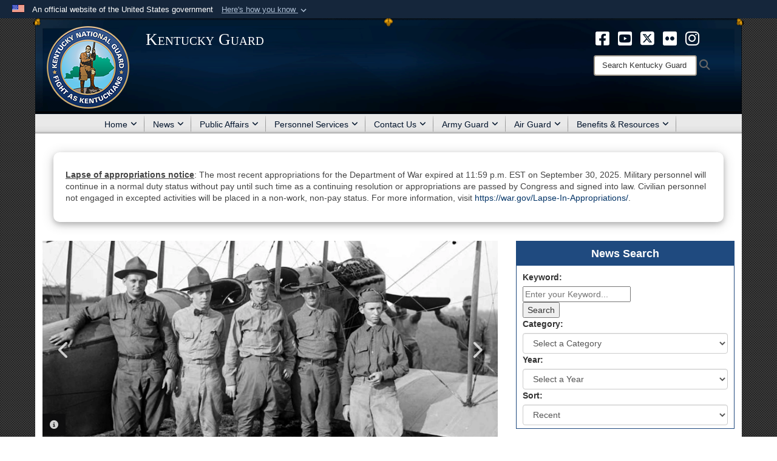

--- FILE ---
content_type: text/html; charset=utf-8
request_url: https://ky.ng.mil/News/Article/2635803/bee-rife-osborne-kentucky-national-guards-first-military-aviator/
body_size: 34356
content:
<!DOCTYPE html>
<html  lang="en-US">
<head id="Head"><meta content="text/html; charset=UTF-8" http-equiv="Content-Type" /><title>
	Bee Rife Osborne: Kentucky National Guard’s First Military Aviator > Kentucky Guard > News
</title><meta id="MetaDescription" name="description" content="On May 18, 1918, the first American-built airplane took to the skis over the Romorantin Aerodrome outside of Paris, France, at its controls was a native of Woodford County, Kentucky, Captain Bee Rife Osborne. The significance of this historic first flight, " /><meta id="MetaKeywords" name="keywords" content="Kentucky National Guard, kentuckyguard, Kentucky Guard, Kentucky Army National Guard, Kentucky Air National Guard, KYARNG, KYNG, KYANG, ky.ng.mil," /><meta id="MetaRobots" name="robots" content="INDEX, FOLLOW" /><link href="/Resources/Shared/stylesheets/dnndefault/7.0.0/default.css?cdv=3564" type="text/css" rel="stylesheet"/><link href="/DesktopModules/ArticleCS/module.css?cdv=3564" type="text/css" rel="stylesheet"/><link href="/DesktopModules/ArticleCSDashboard/module.css?cdv=3564" type="text/css" rel="stylesheet"/><link href="/Desktopmodules/SharedLibrary/ValidatedPlugins/slick-carousel/slick/slick.css?cdv=3564" type="text/css" rel="stylesheet"/><link href="/Desktopmodules/SharedLibrary/Plugins/Bootstrap/css/bootstrap.min.css?cdv=3564" type="text/css" rel="stylesheet"/><link href="/Portals/_default/skins/joint2/skin.css?cdv=3564" type="text/css" rel="stylesheet"/><link href="/Portals/_default/Containers/Joint2/container.css?cdv=3564" type="text/css" rel="stylesheet"/><link href="/Portals/_default/Containers/DOD2/container.css?cdv=3564" type="text/css" rel="stylesheet"/><link href="/Desktopmodules/SharedLibrary/Plugins/tag-it/css/tagit.ui-zendesk.css?cdv=3564" type="text/css" rel="stylesheet"/><link href="/Desktopmodules/SharedLibrary/Plugins/tag-it/css/tagit.sortable.css?cdv=3564" type="text/css" rel="stylesheet"/><link href="/Desktopmodules/SharedLibrary/Plugins/Skin/SkipNav/css/skipnav.css?cdv=3564" type="text/css" rel="stylesheet"/><link href="/desktopmodules/ArticleCS/styles/Joint/style.css?cdv=3564" type="text/css" rel="stylesheet"/><link href="/Desktopmodules/SharedLibrary/Plugins/carouFredSel/base.css?cdv=3564" type="text/css" rel="stylesheet"/><link href="/Desktopmodules/SharedLibrary/Plugins/MediaElement4.2.9/mediaelementplayer.css?cdv=3564" type="text/css" rel="stylesheet"/><link href="/Desktopmodules/SharedLibrary/Plugins/ColorBox/colorbox.css?cdv=3564" type="text/css" rel="stylesheet"/><link href="/Desktopmodules/SharedLibrary/Plugins/slimbox/slimbox2.css?cdv=3564" type="text/css" rel="stylesheet"/><link href="/Desktopmodules/SharedLibrary/Plugins/jquery-ui-css/jquery-ui.css?cdv=3564" type="text/css" rel="stylesheet"/><link href="/Desktopmodules/SharedLibrary/Plugins/tag-it/css/jquery.tagit.css?cdv=3564" type="text/css" rel="stylesheet"/><link href="/Desktopmodules/SharedLibrary/ValidatedPlugins/font-awesome6/css/all.min.css?cdv=3564" type="text/css" rel="stylesheet"/><link href="/Desktopmodules/SharedLibrary/ValidatedPlugins/font-awesome6/css/v4-shims.min.css?cdv=3564" type="text/css" rel="stylesheet"/><script src="/Resources/libraries/jQuery/03_07_01/jquery.js?cdv=3564" type="text/javascript"></script><script src="/Resources/libraries/jQuery-Migrate/03_04_01/jquery-migrate.js?cdv=3564" type="text/javascript"></script><script src="/Resources/libraries/jQuery-UI/01_13_03/jquery-ui.min.js?cdv=3564" type="text/javascript"></script><script src="/Resources/libraries/HoverIntent/01_10_01/jquery.hoverIntent.min.js?cdv=3564" type="text/javascript"></script><link rel='icon' href='/Portals/59/KYNG LOGO 100x100.ico?ver=Smj__rtXclHaxwj7Gl7lOA%3d%3d' type='image/x-icon' /><meta name='host' content='DMA Public Web' /><meta name='contact' content='dma.WebSD@mail.mil' /><link rel="stylesheet" type="text/css" href="/DesktopModules/SharedLibrary/Controls/Banner/CSS/usa-banner.css" /><script  src="/Desktopmodules/SharedLibrary/Plugins/GoogleAnalytics/Universal-Federated-Analytics-8.7.js?agency=DOD&subagency=DMA&sitetopic=dma.web&dclink=true"  id="_fed_an_ua_tag" ></script><style>.skin-footer-seal {position:absolute; top:0;left:0;width:100%;height:100%;  background-image: url('/Portals/_default/Skins/joint2/Resources/img/testseal.gif'); }</style><meta name='twitter:card' content='summary_large_image' /><meta name='twitter:title' content='Bee&#32;Rife&#32;Osborne:&#32;Kentucky&#32;National&#32;Guard&#8217;s&#32;First&#32;Military&#32;Aviator' /><meta name='twitter:description' content='On&#32;May&#32;18,&#32;1918,&#32;the&#32;first&#32;American-built&#32;airplane&#32;took&#32;to&#32;the&#32;skis&#32;over&#32;the&#32;Romorantin&#32;Aerodrome&#32;outside&#32;of&#32;Paris,&#32;France,&#32;at&#32;its&#32;controls&#32;was&#32;a&#32;native&#32;of&#32;Woodford&#32;County,&#32;Kentucky,&#32;Captain&#32;Bee&#32;Rife' /><meta name='twitter:image' content='https://media.defense.gov/2021/May/27/2002729926/825/780/0/190718-A-D0489-190.JPG' /><meta name='twitter:site' content='@kentuckyguard' /><meta name='twitter:creator' content='@kentuckyguard' /><meta property='og:site_name' content='Kentucky&#32;Guard' /><meta property='og:type' content='article' /><meta property='og:title' content='Bee&#32;Rife&#32;Osborne:&#32;Kentucky&#32;National&#32;Guard&#8217;s&#32;First&#32;Military&#32;Aviator' /><meta property='og:description' content='On&#32;May&#32;18,&#32;1918,&#32;the&#32;first&#32;American-built&#32;airplane&#32;took&#32;to&#32;the&#32;skis&#32;over&#32;the&#32;Romorantin&#32;Aerodrome&#32;outside&#32;of&#32;Paris,&#32;France,&#32;at&#32;its&#32;controls&#32;was&#32;a&#32;native&#32;of&#32;Woodford&#32;County,&#32;Kentucky,&#32;Captain&#32;Bee&#32;Rife' /><meta property='og:image' content='https://media.defense.gov/2021/May/27/2002729926/825/780/0/190718-A-D0489-190.JPG' /><meta property='og:url' content='https://ky.ng.mil/News/Article/2635803/bee-rife-osborne-kentucky-national-guards-first-military-aviator/' /><meta name="viewport" content="width=device-width,initial-scale=1" /></head>
<body id="Body">

    <form method="post" action="/News/Article/2635803/bee-rife-osborne-kentucky-national-guards-first-military-aviator/" id="Form" enctype="multipart/form-data">
<div class="aspNetHidden">
<input type="hidden" name="__EVENTTARGET" id="__EVENTTARGET" value="" />
<input type="hidden" name="__EVENTARGUMENT" id="__EVENTARGUMENT" value="" />
<input type="hidden" name="__LASTFOCUS" id="__LASTFOCUS" value="" />
<input type="hidden" name="__VIEWSTATE" id="__VIEWSTATE" value="4HZcfJeAuQmInd65OnKZhn9+ql8U/[base64]/RWE+wGvLIEOAUbFvjrnUNLrYiigKTIaiV5HIFxAZQy7n5nUXO4PyYQbSed8amuGsx8K7Lqq+xQeZRla9zywTa9aalEVtcyfZZlMDh1VOilJJlrdx3aMuO9cwJAPrsTDkj/HNENmVRdHOjQkUFV5lDES7xsEtDlNdBzaXn2Tf+qxzpHLgVsijUkFB/tEIwiu5b2P1iM28o0Y7TOCQSR5ay+JamQXtWR+hb8ZYXayjAZAqq789ogSEHhrPtqxBKdzzXavpRN+HA/1z1Z04L9JUF+pQrN7L78gieRYl6Qavo0cxU35EEekOYzcgf84UYK7fB1+4od2zfOyi+eECiVwJsXkRjjhq3sR6XIT1NsQiNhwhcUCr9Q6WLvboOGGqdC5VOWEGUwh0N9G0weg/W8uHefG0YXCPMVugEFguriZSgch840yzyWN83qb9KXLDEe5i37hYxQD9jjRCIYeqviAZCTc93n5heBDVAQDFFnWIYo0O2EwDTXcnVSqjW4z34/QbDnYhuy+RJyClwXqlHmBksHmiwPr37EO/qn+6SgSy/ka8cAT9ZnFIjjwVqtAWo7I2scc81aF1nFgi7/cYeRz6raLg1n8goDUgmcbaOgKtbTFSi7X3e1JPXlrkOfnz4g78urdlN3cbDT67hBSNqDQQUIpcXM9P81Boa0364eUT7LZdRtqbxe4vhRsq0ehI2KxmaqHnWc2LiQhL+rOukTRPjidBghbjXLxxKtWzC9r5ngFCKp10oXmGEXOgk+nwjsSO8P+DLibXu/c5hxv0LAkb0zA6cxUeROA96Z9iWyXPeVr5H8tNT8LfF2WJG/L7cGSzcXQpCqqHkBez/Ihytu3OIDMgU7m5MCgJ36Ayd/Spq9V/XYdYJfZeImdEDQ5RM3mDQzgb9ypNuXlPYHg/5jHSl2YeiRpVmKraDJ+TJBF+UzxcQPqku4qsod1vqfkpr9Vt9uB74PUbcBlzfB8yRVT5KLPKTjQF9Bk3910lRfbpiumOl5PSiy6FCjDjTkWEDVuHr6cltt3zSsl4YLGYMdBUeIOiB4TmpY0FNbkJBV8eCqZvTtkk5sJk52Fxg35FdilX+ak2qpmgUW3oU9wm0B/CWfZH1E5C/W8qEOLrJhpiNncTMP5m9ar/1ycTB336TrXpubpNO2rhw5E+1u2Y2xkjsAquVG71NbkRh8vrITcTkVs0VDxCfHVFv3DGclXwqgBZyS63HmsqxCTIphJ3MDEz8RrV7iSiasFT+G6QsZVjP4jlKAVn7+FChCW/[base64]/ki+nZpwkvODPB5wfZd66KlwepMb8GqGp2MtjLSXnoI4eb7PpkWYH9qEOcvarNMs/qsYL5cmN+Lfk9Q8Bflm18epVI52wEUTrm3RF8sLNPz/ixRLXgvKmt8pZqp9jvU6MRIKDytpqr1cIeuamaXzzC74hjFHk8FOzGywg4oSmVbtYES+OGyZ2ndilhktjIfQshm/pduLrqnJxjQAzCWN96Y8/EI2qw3/6QJdQrGEnBPhYlh4l9duZvDbRjcKu8E9eQSdkEDTM4QUVAKSzzI0D634h8IqD6zNBZFc8jaAu9+6VPoZLiYxtaMq55F7t36KxbKfnOwBsLL9Zqn37QgnuGi52epiKG0X5hrdoJopUWyzgHsSQxad1QAWOlmjqMvqfafbCMio65Ek8ETQoB/KKpG7gp6QHm/LxxU94ClSzFzmWvHoBWYUi5iHsgcsVtH6uUyUKYn6TcAusPelfmFxRIM7/7Ftt+weI/CgC92QriC5e847mi9a2Uly5WavFWjQhCx4be6KQyzdXN9NnAPhmdUuagoCE6KSgRxyii6EFUmoHrf3koIfTV85lPprl/l0G8gUHM7yuVtjAaq2c228RPYaobLX27Cazn5nxA0TiHcoS9GUNdCF4c0EywyjxaY2WBhEvK1FGCH8LkVsfEwI5bA+WoIIOIOXC/TLKgRLqcnwjfHwGscLJMT6kouQLVEx+idftvgy/f4GLUeurR5MwFZ8Saxtr3ZZHcJwWGkpXzVn0xnOTbX2hD/a0C7+lJwo09TqEVthvTrALvKeVejE94K9kZCSDWb3djgcNOP3eYVqdfDF1+Kl6DAfTUKvP7jDl55rY6OMJVNc96cLsqYAh9NmonQgLLgGml1GRlQDn8/Xz1SXUofwJgnXXCkGo9T0EkINUfIRVk/UIRM9vRnVtoZOTB3032A5QmTN6Z0Jy1/KBNYjopp8qjOTS9FsA0nm0pwUG+hPi0Qpp5dDsR/kt2bNEI+6ZJNB8ZKKzVQto6DTMCYc6rN0VMhWkCpcPOtknEahRn91SkkR+HXX9ehlaRpTcYGvWoA2a65AC2reG6zK1V0xmFEeSkc421PmyOsY7QRPkFrTH0O/BHzG7Lp1AU67AJgtEi8uJpJOJ0t0JDjUVtAfTn5i3nunZ7AVBM42o3QpFcPgz4OTt/T6d0mtkg7qTQJDSOpUWHRg/d4509HMDX/RVVWZnQbKZKEli5bY67ezi3JbcRjWzqhTALMnoW0veduVhTPqo0Z7ST2Qfb/pq/WE8vdUT93q7unYHs70d+/lexVnJ+DI+SwheiGn6Uaac96PdcDZLS6K42VYuZsq4QeNpWdY3pUa2KTuRCncOjplVlXMV5SYxnxZ1bgWkhiO2e6kEvDeYHZIIE/rgP6SNbttwPaThE7xr1mjmsP23KqvLtf9A3MfzarEkiJMIV8dxudt8o6KaAObpctpmBS4oUJxhOdALeaHBDb/c5NBGpMi0R3N7yaAPLi7/ynmGzV8o+AX9T7zEAm1RpOCPA06pHppji57Oojba+1bQ6oNFPt0Gb4nn5jzkSDZZ25NaN/VMfCEnwwmbnySKtdP+nUh/E1aG/3QjLGtjKY+NSNC62jF34uewBLp5QfuB8t9hSXRfcQqet00ovASIWFtlavxLsfZ2JXI9rt1vWCCwVIoF6vGzKoHc72vAZoQeFpQ1hY1IL2eK+uW5X2XqUJF+l/4xixSWZBDGqfZd8WVfuTnONEtKMydy4IypPekK5LEh1OXLSXUKii7lZ3uBNrBqQBWQF8BRowJCCcmV2dm99qmfMYHgZwfxAQq9Bscmpu9iJS82CEghSC94w1XcOYQdBCadGhGASareBephm9OCQ2qmzz1t/LXNsVNIeCxToaDZ10mXjywAl5n7gn1Chfo/0UTmXPAcC7UgpaphrEZURJ3QgXEUBIQsLmEIRe75KtM+zV53INM/qd0IrfSk5VXh/1vk/ldAohm5ItwSH2/PWm3HjyS0Jze4LLIt/VLU8HgaHMvJQy6Y5pfPUqg/oDkhHnylq5SWJZruwgFxfz0p7z4y7wKiT5wA/aYX6vXd039NatHPjyDiF1oO1gBqwPfi/9jXExVqy6R7xOoBDWayJcf3m4YDcqzwg52mISHF7xTizPz1rzH+O4xl13OpOEWfnKiZG5+N2oFMjtWUrvFHk8cmij3NBqqvvuWb+ntTJ0JcjzG6px2+9dzp1UuOdh8s0Ey9Pl1zb0o4IreW3qS87theNIIxYbDhedOv0fXGEuj5rTNOHrJmwaR3/V9S5deaUdaJlNwoAHJARjhj1ER0vulJBKFPvcDvrQRCr/4sYj8uYgoSr87Enh+QUl2k2d/mrB0bqQPb/LARebqPJWI7mOjV9X54iA9vKNLPASP/Bz0jm9ZEk7X1zX4hsxNmVdBD/1qVU1xoarkREy66CMu0XnnbMesiisSskVjtDD4vO1VBnjrJSVg7OpHZ4O2WlV0nya2TOpnFUSJIXuOr3ZXUW1YdnLZ8lGUvkywX86apmG9viWjOmeYDeeUdvrBgtgTUM6YK273Ka1XbtgTEsuhkSKvSbaFqzkjODIwsei+hVj0U5Kl/fHWqvxrxLvzcv4JyyqgLMEL8JrfaWQivTUtJ6wTyBrNmdp5vn3JLHvRg5+9p5cCQIVqRARgZFBTRrNvOE22ghD1lFU7XLSBXWR6kfSOSAbmjYz9Da3/85F28fpxDzTNfusuZso13Nq9dszjmi3IwyY0WiSA+n3Tle2xXKd3CDdrMjaI2GhqGrf0LTszzJTj6PqCAXmJrVZ8QpIyVG4GsEOOifgkSZqHEt0Nf27rutsICzb+3CvaftNV/Q8XNv1zAv39k2NxfmJ5W7kepkHFDNs+dOIT0AgoXzuNyIwnlu1Hn51/5ql5rcBoJPukGdY7XxfgytDCgZh3zNG5pL+APm4UXNXTYdg7m4O2vXwB/Sx5ZAOYlaSLEMtRlrfnyY2x5JI9blPUnUoBzcwhQk2dGkDKIYl1GG9x70tt2ac4b/C+DukA1T1nhnU0I3FTbMZvIisMbiwKAjqomm0qyiYmApR744uTSpSE0PoM0P0JrNi6xqf9qontm3w6L4Vt+hMOkxZSyMrQSdkZd+Dpv0scGjEpA6Ao61rJLB/kdzc+BBz1kxsUFpWsQSe3K+/dSZVAALe0QlVodpVakRYW/MZfOe9cIm8FJMIGQj9JXWc4kH/ccFddwFohzz0ZDvCRqHWPPWvHbtqRVqZdIU+6AMhheTOCcpbB+GG1sy/254KXPD1z+jISQOi7ktcTNL76g/On03Xe02Hv0n18tamYZaxiCyEJbYU0AhaPEa+ZKAj8XVmTDFhuAraoeQzNXNLoU8KCROSrd9jWqYOBj7+NVoGnVQqQgKEYafwTwQ1Rbc2wPgC0dtIq0SUyKGtDgMp3B12fpRqFEoWgXG/C9UkTvlPRTWjxTGUnuxuS0VKbNlZWi0uneZhCvIavlQNHjpzGBwRt0wS0L9G5ADuzFnelPa9/lzkyJNZPVQdaHTXOGONQ+igzI6u7a7Pz2WDdystonbSIUBHvSs+yZTlekWqR6lDAtUp8226EoqOQ1y2Eta0TpdR826paOa4dGKqooFmd3LVxU0Yor3f5Pbi9B0x4SvWi3g+utMs0Hxw8+EWrdT32kSgXUlcqazZY/v8NyEOWe0t1QH0wkDKe1YjFA5Orp1l16U5dw9gsFJy4HBxUGRwTi9seBSRdQkL1AT8IeQlj5tIuU+T30WdrXW/9SPOk9w6mdSvS3Wn+CD77INqEgi8B04KoWj3NgZMobgnSxiRSgKcTKsAGGBpcdjUNR0TmY1jTdbKQNPVL58kUpnIXr0ZyHU577UyjRMI61MljCRSmXy/QDEcHVqMVdQzIu5M6O1V9pqzoa2mHd1V2K0VjEV4Y7yvbfj85hSdowR5jTorPoL4U7TSaqZkFpRl/P7eiQxDcN4qxWinJvB99vv9f+zOY0U7JG2BmF8ewkMcs8l1teuR7XQOKyG65A1b6oS6aVhfoM1JJAxrhMXMX2iaxPeDC/MAIIaOobalQSDT2sAwxBFURtRv/BtZvWuMa7IHvB8hmM75909uJBnNCxinjk+j8fBZR3tbol54P0BvtJM2Xal8xUOK+R2jD44sEiI8beTJbd+1Y9feI7G9h/i/ibh88s/9D7JzCOd2gispmKbtSGtuz9h36j7Z8/HGK6reACVkHoDJMfnrmlFlI1gnvdQzG+/asx+ZsskFjEW1RR6IHcvIb7mvVl8/sgpW85AUHBQiTFonaB/J0sd38raNn8OZo3+MeVqUzw/BpiMoDCpuqDQYLkDK+jo/NtMOSEuWkN4EoWZ3AWZu6k43yVdL/Ah43/X9NN5JkhgVtx+6SREEVnPDcwFHYvYxwGVy8t8G39qxiogVxVty0za1NsHzdnNuSX3d7K+6J6WCRDLrWHEJWTuw0dYbPoG/6IN86QcjzlqLymnwHHYf9GBSd2nr9BrgtUghOIFmVywyYVXW+BK3aIdR3YhSzJlgdLyrfX+0lujRA3/bcvMFbV/D95Y1fLjQy+wJvR3L3TcAEbzaDKG5F387DsEVC4Mha5U+3TUUqLjCh4V1WzWLbK3oiY21gyDxx/gniQ29DUzpGT0I9dkHrJiQsvBTjinTeyul2qrkUXMhYa0mH98W6AZL2ouGYa4zUW/Xv10kXzAmXCE0khtxxxPTwRvsP5q4UQJMESbURv9mdOPcGtlP5ttjMBldXJMQ7HBO6ir31w3tOwVD7U5z4UIIqRWM1W9u8KcDrCRc2132TsMtxeWzwVuVs/PNjsinU/g9tWfJNkLmNd2ZW/L3FK/93iZiQ3qEJJjGfucLPP54VkP9KWRl6230UpmhEZ2hicuOXkiTUbEkR8LgyPSjyVirZFg6UwzJ8yHIrA8f1GyR0yxBIrZEp4tAtw+RswTbXttEF9Zh/TI1zv7c6Q6CH3LuBefPIEXJAggyak7b+AJgidf1Lq94he73Eie3TgCgkWT6olqoxTiPPV0EXDMfCbqGSHpVdo0pYvuBXKss6qf8b7JShElhxvUqEEpeEnKMwI3bjfrIWGUwB2BOG2h7dgTCniVcy8EDBtcnbYKETyzRzTj/jtzCvBpXu6pJxHBY8OY7ErJZxFrYGaDkTZIECIFMANqBaa59yXmkAhi9m7QKHYhO7qGPJtXZZ4q62/s/MiQT3CjL1ydEQBa0FgNu/8lUE7ROzrlINVZkNTQ7mb7/czC5EO2kUAV7qEkCJ3gKdcT10l35+ig7H7sEAKZrTR61hPRD4f5sSICAdHkcAAeWRoXkW52piv6lUV1po7jhPu8U56wSwbZ5VT6RFs2KIUoWeIKNMYz8vKuMOwgV8+m3USg3BYILfGnlWuonNQ8BaFuglrBTuydwEAXGe9WYUcs+tG6egcKaivEH4F/6P2VXfxWz786+jvQz60A1KhCibUI4vbnBT/HRM/DDiBVOks1g8CJNCTby0lHWWQulI30UnHgKNX95bTNy1A5uNSo3ydX3mB9tzyXTGi6qDmehv3lwAcxbnKA1Hi1vxKNNYqOrmSbNCpsAjOhFl2GDT1Ijwwx6RQQ0F7H3FCwt/xjHNPRGo/v16tKomQIUKmov2jJsTq9Y0e66nj4O3bAemhS6ZHPWdQi8d6xguCj/C1L4pXfxh2eUwLwCuUabzVzMTztJlKAYW6OpTuQDi0jO3kiVYXA/xa6JUaLw5tyCwMD78xpyECV/xzLSRk1ml2J+TsYePnJKCQaPhgU0NlCGe0RPqsOBSISc8Bu5uUcP6M3iLVOYPQiDvYvpKdoeQz9pctvDKIhoPr6R8HJuij9CmrcdfhN1EDRRzsfDWl50qoA4Nr4Bd1AuDxWZ1VBpaOmSZWic+lF+B8Cuxa2i9Yfp5FVe5wR1EeaTdlCGd289X3eGnVIXW8CuwykCIL/r0oyuWK/+oyTk04KiF8OkAHYdbjKprdWtlY3JOTHL8XmVl31QK5F2AmSw/VbfT4+hT29NUZUID0a29lFUSk/mJCFdCVXudRfL7e8IOw5kFg==" />
</div>

<script type="text/javascript">
//<![CDATA[
var theForm = document.forms['Form'];
if (!theForm) {
    theForm = document.Form;
}
function __doPostBack(eventTarget, eventArgument) {
    if (!theForm.onsubmit || (theForm.onsubmit() != false)) {
        theForm.__EVENTTARGET.value = eventTarget;
        theForm.__EVENTARGUMENT.value = eventArgument;
        theForm.submit();
    }
}
//]]>
</script>


<script src="/WebResource.axd?d=pynGkmcFUV2UkFj9uW0DEw_cnIDgXT2ndDaLaqQJMZQnwhpbk3AzhiH2Yq01&amp;t=638901627720898773" type="text/javascript"></script>


<script src="/ScriptResource.axd?d=NJmAwtEo3IpborKyY8OyUJWkDP-5Rl_LsUc5ghUv6dyRxNYMUFJyeIwm6a8f1VmKm7j6iUS6NFvanNiMTAlfOSxuT95yuMG5vGlFnk6Z5QMKivE5dHDLM6O4TPbUHtGZ2l2mEg2&amp;t=32e5dfca" type="text/javascript"></script>
<script src="/ScriptResource.axd?d=dwY9oWetJoJAr8AWMV3O4RbnNbatQ_0DGbF0zz_2WeA8RqcfTb79IordA_GpM_Pe9Gxx96_J_XlCecDge-jQM4M0lS1LVv-k69X5VRYqATwK_xHZ8AKZcGATh7Ffdi5iUEGUgJqI8ryHHvz50&amp;t=32e5dfca" type="text/javascript"></script>
<div class="aspNetHidden">

	<input type="hidden" name="__VIEWSTATEGENERATOR" id="__VIEWSTATEGENERATOR" value="CA0B0334" />
	<input type="hidden" name="__VIEWSTATEENCRYPTED" id="__VIEWSTATEENCRYPTED" value="" />
	<input type="hidden" name="__EVENTVALIDATION" id="__EVENTVALIDATION" value="S0fogZIL3iu3u0J5ZXYv0sMHj/hy5UlxgFYVuPnV82BoCvUWE07Z54GwoJ7IuFQGQprOOervpYmRFeCiemNFnhSBZS0X9kyTTXN5w10I5vVizo6cj36wdlN4A80GI5KITuTE7eMrhI+wrxSjcrtV4a7gpwFgrfcFddcG2IUwuGi+6KzeATWE1zmsITgp/3FzHOP7Av6LQoLVR+niVsSBwoR5mNXY6HeLkdVlhNOba73KjK6ghvo1DlC7v36D2x+rPDZa6q07eRcSUZPcEcQfMxoKo321P99p+mOHsFYYvLd+QImOWVO9LcWs0lvhy7NQw5ExpC+0Jjch4FkZHta2YBPDcDMbYcol4+R3g/gy8PdbR/IcaQHJslEbVar/fcMoOvmSqhwpvJ4wPWrXF48hqpiX90rOzBcFJ0RqYGr8LJOPh/9Buj61M5xI6MgebIx9hIiZftaPGNRbzlEDgEOS8oMrSLMmulTLL/xTrNSMpS2fvFQ5lEQF9TpTxxhIdyN07fVL1NTJwNV+0wZhQOjd9GQPAdYzKer1U7lF9KScSfx3qOpu4QOJuhVBAumh4IV4YDvjbhjIzk5OyC/GLbyoBS0YGV8UJVEj5GZ9RO3Q5zzKYraGeWVMvU6/dm/5xtxE6pvHVBdJDxUTjclsU5PnmSCElI1aYOp055kKryYmu7sQALEBjHwiM0eyoSntooSPpaEcI3WUNRmJOKjemVyQtUBOPxcIS7y6fh/3b/FAl/[base64]/bW6w38NNboPb8Ko8rm+8b9XrsptTDHPJ0Iwz/3t+e9qWeeS789A3zMjq1L/ML+PEngjwAwqQEk0Tc8B58VDNs0hE0/ZqHdCCdyPlZFN8i1Z/2IZla/CftlqPr7a+wY43YeUID7a9cy7DkD71LpyOkpdT86T2/YaiEdb3P5mioSOy6kmU40vsNN/u+4Qbj+IVWj0snIQYfAGsm8qJkpFjB2UtH8KfrMRVwXUR97c9TtqPafOsC/TpFJ7MkifVFr55t1yzyYFUPYXKLG2S+8K4l/baDiyCSYigc1YGA6dxaELmRlbY+I6oYCjT01rCBOrPZYLkUQEQUYemXWjFPifh8cgBmAUbJdrzE0Ct8lJIfQf6v/[base64]/LU1//xp0cAmjrRC2veDFuldDtKGJw+588BoGDN05cS3V0mxRz3B5l7r4Oz0BZQV1s4CuEXFeaxUhHTI5ChKIRzrvwbUUSDYChi9P8CQifdNzDK9nBwHt7RO6FPamxGc2bGibyegGhAXiSC3SsRaQ1iVKfG04IeOD3P1gGsf4v9VNiPylSP8mMSS2kH/ZoYIx7kkghiDR04DRCk9IDEAwnE9y4wLNywKq87kDE7mvRXCjIBfeGAZ7rypntyrCWO6fpfiMxCayiq38uOlT/tw+8Ee00/3m5op2wFY9OU96EYMOp9GEsXW9JbmNTkWf68chGWMiYtwoFTOal99vMDTJnB2fLtMURcl8Q5fuNtfN+1iVO3EVI0hAdPCkkOLFLTujrkkbq/EZ9biM3rvWTAHBr4VjTT3E6Mk7/PrvCYC/xV+yqZmsJPM7ZVsafPKiGNVkF8c7UEzMa1EyvE7hpKXZTKfMuoGe9Jo0ODAHdKE6hM2OTMr7LEEOOgn3MebtrCy9ujyX1GCw8YRz9Mf+VRawJEn5d8l0GVrdVtKvIHPeGhL6OjTpZdhPwHmGGgjNuTOp+R9N3K0wU8/er1ToLWlP/8JmcN1A/706QM75J3UXVXzazQwlX/N/Y7O3tN9C2B1umNCRDpnnqR2GDTXA==" />
</div><script src="/Desktopmodules/SharedLibrary/Plugins/MediaElement4.2.9/mediaelement-and-player.js?cdv=3564" type="text/javascript"></script><script src="/Desktopmodules/SharedLibrary/ValidatedPlugins/slick-carousel/slick/slick.min.js?cdv=3564" type="text/javascript"></script><script src="/js/dnn.js?cdv=3564" type="text/javascript"></script><script src="/js/dnn.modalpopup.js?cdv=3564" type="text/javascript"></script><script src="/Portals/_default/skins/joint2/resources/js/skin.js?cdv=3564" type="text/javascript"></script><script src="/js/dnncore.js?cdv=3564" type="text/javascript"></script><script src="/Desktopmodules/SharedLibrary/Plugins/Mobile-Detect/mobile-detect.min.js?cdv=3564" type="text/javascript"></script><script src="/DesktopModules/ArticleCS/Resources/ArticleCS/js/ArticleCS.js?cdv=3564" type="text/javascript"></script><script src="/Desktopmodules/SharedLibrary/Plugins/carouFredSel/jquery.carouFredSel-6.2.1.js?cdv=3564" type="text/javascript"></script><script src="/Desktopmodules/SharedLibrary/Plugins/DVIDSAnalytics/DVIDSVideoAnalytics.min.js?cdv=3564" type="text/javascript"></script><script src="/Desktopmodules/SharedLibrary/Plugins/DVIDSAnalytics/analyticsParamsForDVIDSAnalyticsAPI.js?cdv=3564" type="text/javascript"></script><script src="/Desktopmodules/SharedLibrary/Plugins/TouchSwipe/jquery.touchSwipe.min.js?cdv=3564" type="text/javascript"></script><script src="/Desktopmodules/SharedLibrary/Plugins/ColorBox/jquery.colorbox.js?cdv=3564" type="text/javascript"></script><script src="/Desktopmodules/SharedLibrary/Plugins/slimbox/slimbox2.js?cdv=3564" type="text/javascript"></script><script src="/Desktopmodules/SharedLibrary/Plugins/BodyScrollLock/bodyScrollLock.js?cdv=3564" type="text/javascript"></script><script src="/DesktopModules/ArticleCS/Resources/ArticleCS/js/DatePicker.js?cdv=3564" type="text/javascript"></script><script src="/Desktopmodules/SharedLibrary/Plugins/tag-it/js/tag-it.js?cdv=3564" type="text/javascript"></script><script src="/js/dnn.servicesframework.js?cdv=3564" type="text/javascript"></script><script src="/Desktopmodules/SharedLibrary/Plugins/Skin/js/common.js?cdv=3564" type="text/javascript"></script>
<script type="text/javascript">
//<![CDATA[
Sys.WebForms.PageRequestManager._initialize('ScriptManager', 'Form', ['tdnn$ctr20317$Article$desktopmodules_articlecs_article_ascx$UpdatePanel1','dnn_ctr20317_Article_desktopmodules_articlecs_article_ascx_UpdatePanel1'], [], [], 90, '');
//]]>
</script>

        
        
        


<!--CDF(Javascript|/Portals/_default/skins/joint2/resources/js/skin.js?cdv=3564|DnnBodyProvider|100)-->


<script type="text/javascript">
$('#personaBar-iframe').load(function() {$('#personaBar-iframe').contents().find("head").append($("<style type='text/css'>.personabar .personabarLogo {}</style>")); });
</script>
<div id="dnn_ctl06_header_banner_container" class="header_banner_container">
    <span class="header_banner_inner">
        <div class="header_banner_flag">
            An official website of the United States government 
        <div class="header_banner_accordion" tabindex="0" role="button" aria-expanded="false"><u>Here's how you know 
        <span class="expand-more-container"><svg xmlns="http://www.w3.org/2000/svg" height="24" viewBox="0 0 24 24" width="24">
                <path d="M0 0h24v24H0z" fill="none" />
                <path class="expand-more" d="M16.59 8.59L12 13.17 7.41 8.59 6 10l6 6 6-6z" />
            </svg></span></u></div>
        </div>
        <div class="header_banner_panel" style="">
            <div class="header_banner_panel_item">
                <span class="header_banner_dotgov"></span>
                <div id="dnn_ctl06_bannerContentLeft" class="header_banner_content"><p class="banner-contentLeft-text"><strong> Official websites use .mil </strong></p>A <strong>.mil</strong> website belongs to an official U.S. Department of Defense organization in the United States.</div>
            </div>
            <div class="header_banner_panel_item https">
                <span class="header_banner_https"></span>
                <div id="dnn_ctl06_bannerContentRight" class="header_banner_content"><p class="banner-contentRight-text"><strong>Secure .mil websites use HTTPS</strong></p><div> A <strong>lock (<span class='header_banner_icon_lock'><svg xmlns = 'http://www.w3.org/2000/svg' width='52' height='64' viewBox='0 0 52 64'><title>lock </title><path class='icon_lock' fill-rule='evenodd' d='M26 0c10.493 0 19 8.507 19 19v9h3a4 4 0 0 1 4 4v28a4 4 0 0 1-4 4H4a4 4 0 0 1-4-4V32a4 4 0 0 1 4-4h3v-9C7 8.507 15.507 0 26 0zm0 8c-5.979 0-10.843 4.77-10.996 10.712L15 19v9h22v-9c0-6.075-4.925-11-11-11z' /> </svg></span>)</strong> or <strong> https://</strong> means you’ve safely connected to the .mil website. Share sensitive information only on official, secure websites.</div></div>
            </div>

        </div>
    </span>
</div><style> .header_banner_container{ background-color: #15263b; color: #FFF; } .icon_lock { fill: #FFF;} .header_banner_container .header_banner_content .banner-contentLeft-text, .header_banner_container .header_banner_content .banner-contentRight-text { color: #FFF;} </style>
<script type="text/javascript">

jQuery(document).ready(function() {
initializeSkin();
});

</script>

<script type="text/javascript">
var skinvars = {"SiteName":"Kentucky Guard","SiteShortName":"Kentucky Guard","SiteSubTitle":"","aid":"guard_kentucky","IsSecureConnection":true,"IsBackEnd":false,"DisableShrink":false,"IsAuthenticated":false,"SearchDomain":"search.usa.gov","SiteUrl":"https://ky.ng.mil/","LastLogin":null,"IsLastLoginFail":false,"IncludePiwik":false,"PiwikSiteID":-1,"SocialLinks":{"Facebook":{"Url":"https://www.facebook.com/KentuckyGuard/","Window":"_blank","Relationship":"noopener"},"Twitter":{"Url":"https://twitter.com/kentuckyguard/","Window":"_blank","Relationship":"noopener"},"YouTube":{"Url":"https://www.youtube.com/user/KYNGPAO","Window":"_blank","Relationship":"noopener"},"Flickr":{"Url":"https://www.flickr.com/photos/kentuckyguard/","Window":"_blank","Relationship":"noopener"},"Pintrest":{"Url":"http://www.pinterest.com","Window":"","Relationship":""},"Instagram":{"Url":"","Window":"","Relationship":null},"Blog":{"Url":"","Window":"","Relationship":""},"RSS":{"Url":"","Window":"_blank","Relationship":"noopener"},"Podcast":{"Url":"","Window":"","Relationship":null},"Email":{"Url":"","Window":"","Relationship":null},"LinkedIn":{"Url":"","Window":"","Relationship":null},"Snapchat":{"Url":"","Window":"_blank","Relationship":"noopener"}},"SiteLinks":null,"LogoffTimeout":3300000,"SiteAltLogoText":""};
</script>
<script type="application/ld+json">{"@context":"http://schema.org","@type":"Organization","logo":"https://ky.ng.mil/Portals/59/KYNG LOGO (150x150).png?ver=COScgTsUQFRNj6rpIv32SA%3d%3d","name":"Kentucky Guard","url":"https://ky.ng.mil/","sameAs":["https://www.facebook.com/KentuckyGuard/","https://twitter.com/kentuckyguard/","http://www.pinterest.com","https://www.youtube.com/user/KYNGPAO"]}</script><style type="text/css"></style>


<div class="wrapper container nopad">
    

<div id="skip-link-holder"><a id="skip-link" href="#skip-target">Skip to main content (Press Enter).</a></div>
<header id="header">
    <div class="container nopad skin-header-background">
        <div class="container skin-header">
            <button type="button" class="navbar-toggle pull-left skin-nav-toggle" data-toggle="collapse" data-target=".navbar-collapse">
                <span class="sr-only">Toggle navigation</span>
                <span class="fa fa-bars"></span>
            </button>
            
            <div class="skin-logo">
                
                <a href="https://ky.ng.mil/" target="" rel="">
                
                    <img src="/Portals/59/KYNG LOGO (150x150).png?ver=COScgTsUQFRNj6rpIv32SA%3d%3d" alt="Kentucky Guard"  title="Kentucky Guard"  style="max-height: 100%" class="img-responsive" />
                
                </a>
                
            </div>
            
            
            <div class="skin-title">
                    <div class="hidden-xs">
                        
                        <span class="title-text">Kentucky Guard</span>
                        
                    </div>
                    <div class="visible-xs">
                        <span class="title-text">Kentucky Guard</span>
                    </div>
            </div>
            
            <div class="skin-header-right">
                <div class="social hidden-xs">
                    <ul class=""><li class=""><a href="https://www.facebook.com/KentuckyGuard" target="_blank" rel="noopener noreferrer" aria-label=" opens in a new window" title=""><span class="social-icon fa-brands fa-facebook-square social-link-319"></span></a></li><li class="hidden-sm"><a href="https://www.youtube.com/user/KYNGPAO" target="_blank" rel="noopener noreferrer" aria-label=" opens in a new window" title=""><span class="social-icon fa-brands fa-youtube-square social-link-327"></span></a></li><li class="hidden-sm"><a href="https://twitter.com/kentuckyguard" target="_blank" rel="noopener noreferrer" aria-label=" opens in a new window" title=""><span class="social-icon fa-brands fa-square-x-twitter social-link-321"></span></a></li><li class="hidden-sm"><a href="https://www.flickr.com/photos/kentuckyguard" target="_blank" rel="noopener noreferrer" aria-label=" opens in a new window" title=""><span class="social-icon fa-brands fa-flickr social-link-320"></span></a></li><li class="hidden-sm"><a href="https://www.instagram.com/kentuckyguard/" target="_blank" rel="noopener noreferrer" aria-label=" opens in a new window" title=""><span class="social-icon fa fa-instagram social-link-322"></span></a></li></ul><style>
header .skin-header-right li.hover .social-link-319 { color:#3d85c6 }
header .skin-header-right li.hover .social-link-327 { color:#cc0000 }
header .skin-header-right li.hover .social-link-321 { color:#00ffff }
header .skin-header-right li.hover .social-link-320 { color:#0b5394 }
header .skin-header-right li.hover .social-link-322 { color:#ff00ff }
</style>

                </div>
                <div class="skin-search">
                    <div class="desktop-search hidden-xs">
                        <label for="desktopSearch" class="visuallyhidden">Search Kentucky Guard: </label>
                        <input type="text" name="desktopSearch" class="skin-search-input usagov-search-autocomplete" maxlength="255" aria-label="Search" title="Search Kentucky Guard" />
                        <a class="skin-search-go" href="#" title="Search"><span class="fa fa-search fa-lg"></span>
                            <span class="sr-only">Search</span>
                        </a>
                    </div>
                    <div class="mobile-search visible-xs pull-right">
                        <a class="mobile-search-link" href="#" title="Search"><span class="search-icon fa closed fa-lg"></span>
                            <span class="sr-only">Search</span>
                        </a>
                        <div class="mobile-search-popup">
                            <label for="mobileSearch" class="visuallyhidden">Search Kentucky Guard: </label>
                            <input type="text" name="mobileSearch" class="skin-search-input usagov-search-autocomplete" maxlength="255" aria-label="Search" title="Search Kentucky Guard" />
                            <a class="skin-search-go" href="#" title="Search"><span class="fa fa-search fa-inverse fa-lg"></span>
                                <span class="sr-only">Search</span>
                            </a>
                        </div>
                    </div>
                </div>
            </div>
        </div>
    </div>
    <div class="navbar-collapse nav-main-collapse collapse otnav nopad">
        <div class="container nopad menu">
            <nav class="nav-main">
<ul class="nav nav-main" id="main-nav">
	    
    <li class="dropdown  top-level ">
    
        <a href="https://ky.ng.mil/"  tabindex="0" aria-expanded="false">Home<span class="fa fa-sm fa-angle-down"></span>
		</a>
    
        <ul class="dropdown-menu">
        
    <li class=" dm  ">
    
	    <a href="https://ky.ng.mil/Home/Leadership/"  style="display:flex;align-items:center" tabindex="0" >Leadership
        </a>    
    
    </li>

    <li class=" dm  ">
    
	    <a href="https://ky.ng.mil/Home/KYNG-Officers-Serving-at-the-National-Level/"  style="display:flex;align-items:center" tabindex="0" >KYNG Officers Serving at the National Level
        </a>    
    
    </li>

    <li class=" dm  ">
    
	    <a href="https://ky.ng.mil/Home/About-the-Kentucky-National-Guard/"  style="display:flex;align-items:center" tabindex="0" >About the Kentucky National Guard
        </a>    
    
    </li>

    <li class=" dm dropdown ">
    
	    <a href="https://ky.ng.mil/Home/Kentucky-National-Guard-History/"  style="display:flex;align-items:center" tabindex="0" aria-expanded="false">Kentucky National Guard History<span class="fa fa-sm fa-angle-right"></span>
        </a>    
    
        <ul class="dropdown-menu">
        
    <li class=" dm  ">
    
	    <a href="https://ky.ng.mil/Home/Kentucky-National-Guard-History/KYNG-in-WWI/"  style="display:flex;align-items:center" tabindex="0" >KYNG in WWI
        </a>    
    
    </li>

    <li class=" dm dropdown ">
    
	    <a href="https://ky.ng.mil/Home/Kentucky-National-Guard-History/Kentucky-National-Guard-Publications/"  style="display:flex;align-items:center" tabindex="0" aria-expanded="false">Kentucky National Guard Publications<span class="fa fa-sm fa-angle-right"></span>
        </a>    
    
        <ul class="dropdown-menu">
        
    <li class=" dm  ">
    
	    <a href="https://ky.ng.mil/Home/Kentucky-National-Guard-History/Kentucky-National-Guard-Publications/Bluegrass-Guard-Publications/"  style="display:flex;align-items:center" tabindex="0" >Bluegrass Guard Publications
        </a>    
    
    </li>

    <li class=" dm  ">
    
	    <a href="https://ky.ng.mil/Home/Kentucky-National-Guard-History/Kentucky-National-Guard-Publications/Kentucky-Air-Guard-Cargo-Courier/"  style="display:flex;align-items:center" tabindex="0" >Kentucky Air Guard Cargo Courier
        </a>    
    
    </li>

        </ul>
    
    </li>

    <li class=" dm  ">
    
	    <a href="https://ky.ng.mil/Home/Kentucky-National-Guard-History/Army-History-Magazine/"  style="display:flex;align-items:center" tabindex="0" >Army History Magazine
        </a>    
    
    </li>

        </ul>
    
    </li>

    <li class=" dm  ">
    
	    <a href="https://kyem.ky.gov/Pages/default.aspx" target="_blank" rel="noopeneer noreferrer" style="display:flex;align-items:center" tabindex="0" >Disaster Assistance, Kentucky Emergency Management
        </a>    
    
    </li>

    <li class=" dm  ">
    
	    <a href="https://ky.ng.mil/Home/Major-Commands/"  style="display:flex;align-items:center" tabindex="0" >Major Commands
        </a>    
    
    </li>

    <li class=" dm  ">
    
	    <a href="https://ky.ng.mil/Home/State-Partnership-Program/"  style="display:flex;align-items:center" tabindex="0" >State Partnership Program
        </a>    
    
    </li>

    <li class=" dm  ">
    
	    <a href="https://ky.ng.mil/Home/Garrison-Training-Centers/"  style="display:flex;align-items:center" tabindex="0" >Garrison Training Centers
        </a>    
    
    </li>

    <li class=" dm  ">
    
	    <a href="https://ky.ng.mil/Home/Directorates/"  style="display:flex;align-items:center" tabindex="0" >Directorates
        </a>    
    
    </li>

        </ul>
    
    </li>

    <li class="dropdown  top-level active">
    
        <a href="https://ky.ng.mil/News/"  tabindex="0" aria-expanded="false">News<span class="fa fa-sm fa-angle-down"></span>
		</a>
    
        <ul class="dropdown-menu">
        
    <li class=" dm  ">
    
	    <a href="https://ky.ng.mil/News/Photos/"  style="display:flex;align-items:center" tabindex="0" >Photos
        </a>    
    
    </li>

    <li class=" dm  ">
    
	    <a href="https://ky.ng.mil/News/Videos/"  style="display:flex;align-items:center" tabindex="0" >Videos
        </a>    
    
    </li>

    <li class=" dm  ">
    
	    <a href="https://ky.ng.mil/News/Podcasts-ARMY/"  style="display:flex;align-items:center" tabindex="0" >Podcasts (ARMY)
        </a>    
    
    </li>

        </ul>
    
    </li>

    <li class="dropdown  top-level ">
    
        <a href="https://ky.ng.mil/Public-Affairs/"  tabindex="0" aria-expanded="false">Public Affairs<span class="fa fa-sm fa-angle-down"></span>
		</a>
    
        <ul class="dropdown-menu">
        
    <li class=" dm  ">
    
	    <a href="https://ky.ng.mil/Public-Affairs/Bluegrass-Guard-Magazine/"  style="display:flex;align-items:center" tabindex="0" >Bluegrass Guard Magazine
        </a>    
    
    </li>

    <li class=" dm  ">
    
	    <a href="https://ky.ng.mil/Public-Affairs/Community-Engagement-Requests-Flyovers-Static-Displays-Band-Color-Guard/"  style="display:flex;align-items:center" tabindex="0" >Community Engagement Requests (Flyovers, Static Displays, Band, Color Guard)
        </a>    
    
    </li>

    <li class=" dm  ">
    
	    <a href="https://ky.ng.mil/Public-Affairs/Community-Advisory/"  style="display:flex;align-items:center" tabindex="0" >Community Advisory
        </a>    
    
    </li>

    <li class=" dm  ">
    
	    <a href="https://ky.ng.mil/Public-Affairs/Online-Digital-Community-Engagement-Policy/"  style="display:flex;align-items:center" tabindex="0" >Online, Digital Community Engagement Policy
        </a>    
    
    </li>

    <li class=" dm  ">
    
	    <a href="https://ky.ng.mil/Public-Affairs/Logos-Graphics/"  style="display:flex;align-items:center" tabindex="0" >Logos &amp; Graphics
        </a>    
    
    </li>

        </ul>
    
    </li>

    <li class="dropdown  top-level ">
    
        <a href="https://ky.ng.mil/Personnel-Services/"  tabindex="0" aria-expanded="false">Personnel Services<span class="fa fa-sm fa-angle-down"></span>
		</a>
    
        <ul class="dropdown-menu">
        
    <li class=" dm  ">
    
	    <a href="https://ky.ng.mil/Personnel-Services/Health-Services/"  style="display:flex;align-items:center" tabindex="0" >Health Services
        </a>    
    
    </li>

    <li class=" dm  ">
    
	    <a href="https://ky.ng.mil/Personnel-Services/Enlisted-Information/"  style="display:flex;align-items:center" tabindex="0" >Enlisted Information
        </a>    
    
    </li>

    <li class=" dm  ">
    
	    <a href="https://ky.ng.mil/Personnel-Services/Officer-Information/"  style="display:flex;align-items:center" tabindex="0" >Officer Information
        </a>    
    
    </li>

    <li class=" dm  ">
    
	    <a href="https://ky.ng.mil/Personnel-Services/Education-and-Incentives/"  style="display:flex;align-items:center" tabindex="0" >Education and Incentives
        </a>    
    
    </li>

    <li class=" dm  ">
    
	    <a href="https://ky.ng.mil/Personnel-Services/Employment-Opportunities/"  style="display:flex;align-items:center" tabindex="0" >Employment Opportunities
        </a>    
    
    </li>

    <li class=" dm  ">
    
	    <a href="https://ky.ng.mil/Personnel-Services/Equal-Employment-Opportunity/"  style="display:flex;align-items:center" tabindex="0" >Equal Employment Opportunity
        </a>    
    
    </li>

    <li class=" dm  ">
    
	    <a href="https://ky.ng.mil/Personnel-Services/Employer-Support-of-the-Guard-and-Reserve-ESGR/"  style="display:flex;align-items:center" tabindex="0" >Employer Support of the Guard and Reserve (ESGR)
        </a>    
    
    </li>

    <li class=" dm  ">
    
	    <a href="https://ky.ng.mil/Personnel-Services/Retirement-Services/"  style="display:flex;align-items:center" tabindex="0" >Retirement Services
        </a>    
    
    </li>

        </ul>
    
    </li>

    <li class="dropdown  top-level ">
    
        <a href="https://ky.ng.mil/Contact-Us/"  tabindex="0" aria-expanded="false">Contact Us<span class="fa fa-sm fa-angle-down"></span>
		</a>
    
        <ul class="dropdown-menu">
        
    <li class=" dm  ">
    
	    <a href="https://dma.ky.gov/Pages/index.aspx" target="_blank" rel="noopeneer noreferrer" style="display:flex;align-items:center" tabindex="0" >Ky. Dept. of Military Affairs
        </a>    
    
    </li>

    <li class=" dm  ">
    
	    <a href="https://ky.ng.mil/Contact-Us/Ky-Military-Records-eg-DD214-discharge-paperwork-separation-documents/"  style="display:flex;align-items:center" tabindex="0" >Ky. Military Records (e.g., DD214, discharge paperwork, separation documents)
        </a>    
    
    </li>

    <li class=" dm  ">
    
	    <a href="https://idco.dmdc.osd.mil/idco/" target="_blank" rel="noopeneer noreferrer" style="display:flex;align-items:center" tabindex="0" >ID Cards, DEERS
        </a>    
    
    </li>

    <li class=" dm  ">
    
	    <a href="https://ky.ng.mil/Contact-Us/Employment-Verification-Request/"  style="display:flex;align-items:center" tabindex="0" >Employment Verification Request
        </a>    
    
    </li>

    <li class=" dm  ">
    
	    <a href="https://ky.ng.mil/Contact-Us/Freedom-of-Information-Act-FOIA/"  style="display:flex;align-items:center" tabindex="0" >Freedom of Information Act (FOIA)
        </a>    
    
    </li>

    <li class=" dm  ">
    
	    <a href="https://ky.ng.mil/Contact-Us/FOIA-Reading-Room/"  style="display:flex;align-items:center" tabindex="0" >FOIA Reading Room
        </a>    
    
    </li>

    <li class=" dm  ">
    
	    <a href="https://dma.ky.gov/Pages/Open-Records-Request.aspx" target="_blank" rel="noopeneer noreferrer" style="display:flex;align-items:center" tabindex="0" >Open Records Request, Ky. Dept. of Military Affairs
        </a>    
    
    </li>

    <li class=" dm  ">
    
	    <a href="https://ky.ng.mil/Contact-Us/Inspector-General/"  style="display:flex;align-items:center" tabindex="0" >Inspector General
        </a>    
    
    </li>

    <li class=" dm  ">
    
	    <a href="https://ky.ng.mil/Contact-Us/Noise-Complaints/"  style="display:flex;align-items:center" tabindex="0" >Noise Complaints
        </a>    
    
    </li>

        </ul>
    
    </li>

    <li class="dropdown  top-level ">
    
        <a href="https://ky.ng.mil/Army-Guard/"  tabindex="0" aria-expanded="false">Army Guard<span class="fa fa-sm fa-angle-down"></span>
		</a>
    
        <ul class="dropdown-menu">
        
    <li class=" dm  ">
    
	    <a href="https://www.nationalguard.com/select-your-state/KY" target="_blank" rel="noopeneer noreferrer" style="display:flex;align-items:center" tabindex="0" >Join Us
        </a>    
    
    </li>

    <li class=" dm  ">
    
	    <a href="https://ky.ng.mil/Army-Guard/JFHQ/"  style="display:flex;align-items:center" tabindex="0" >JFHQ
        </a>    
    
    </li>

    <li class=" dm  ">
    
	    <a href="https://ky.ng.mil/Army-Guard/149th-MEB/"  style="display:flex;align-items:center" tabindex="0" >149th MEB
        </a>    
    
    </li>

    <li class=" dm  ">
    
	    <a href="https://ky.ng.mil/Army-Guard/138th-FAB/"  style="display:flex;align-items:center" tabindex="0" >138th FAB
        </a>    
    
    </li>

    <li class=" dm  ">
    
	    <a href="https://ky.ng.mil/Army-Guard/63rd-TAB/"  style="display:flex;align-items:center" tabindex="0" >63rd TAB
        </a>    
    
    </li>

    <li class=" dm  ">
    
	    <a href="https://ky.ng.mil/Army-Guard/238th-Regiment/"  style="display:flex;align-items:center" tabindex="0" >238th Regiment
        </a>    
    
    </li>

    <li class=" dm  ">
    
	    <a href="https://ky.ng.mil/Army-Guard/75th-Troop-Command/"  style="display:flex;align-items:center" tabindex="0" >75th Troop Command
        </a>    
    
    </li>

    <li class=" dm  ">
    
	    <a href="https://ky.ng.mil/Army-Guard/38th-DIVARTY/"  style="display:flex;align-items:center" tabindex="0" >38th DIVARTY
        </a>    
    
    </li>

        </ul>
    
    </li>

    <li class="dropdown  top-level ">
    
        <a href="https://www.123aw.ang.af.mil/" target="_blank" rel="noopeneer noreferrer" tabindex="0" aria-expanded="false">Air Guard<span class="fa fa-sm fa-angle-down"></span>
		</a>
    
        <ul class="dropdown-menu">
        
    <li class=" dm  ">
    
	    <a href="https://www.goang.com/" target="_blank" rel="noopeneer noreferrer" style="display:flex;align-items:center" tabindex="0" >Join Us
        </a>    
    
    </li>

    <li class=" dm  ">
    
	    <a href="https://www.123aw.ang.af.mil/"  style="display:flex;align-items:center" tabindex="0" >123rd Airlift Wing
        </a>    
    
    </li>

        </ul>
    
    </li>

    <li class="dropdown  top-level ">
    
        <a href="https://ky.ng.mil/Benefits-Resources/"  tabindex="0" aria-expanded="false">Benefits &amp; Resources<span class="fa fa-sm fa-angle-down"></span>
		</a>
    
        <ul class="dropdown-menu">
        
    <li class=" dm  ">
    
	    <a href="https://ky.ng.mil/Benefits-Resources/Chaplains/"  style="display:flex;align-items:center" tabindex="0" >Chaplains
        </a>    
    
    </li>

    <li class=" dm  ">
    
	    <a href="https://ky.ng.mil/Benefits-Resources/Child-Youth-Services/"  style="display:flex;align-items:center" tabindex="0" >Child &amp; Youth Services
        </a>    
    
    </li>

    <li class=" dm  ">
    
	    <a href="https://ky.ng.mil/Benefits-Resources/Family-Assistance-Center/"  style="display:flex;align-items:center" tabindex="0" >Family Assistance Center
        </a>    
    
    </li>

    <li class=" dm  ">
    
	    <a href="https://www.dma.ky.gov/Pages/military-family-assistance-trust-fund.aspx" target="_blank" rel="noopeneer noreferrer" style="display:flex;align-items:center" tabindex="0" >Military Family Assistance Trust (MFAST) Fund
        </a>    
    
    </li>

    <li class=" dm  ">
    
	    <a href="https://ky.ng.mil/Benefits-Resources/Military-Spouse-Assistance/"  style="display:flex;align-items:center" tabindex="0" >Military Spouse Assistance
        </a>    
    
    </li>

    <li class=" dm  ">
    
	    <a href="https://ky.ng.mil/Benefits-Resources/Resilience/"  style="display:flex;align-items:center" tabindex="0" >Resilience
        </a>    
    
    </li>

    <li class=" dm  ">
    
	    <a href="https://ky.ng.mil/Benefits-Resources/Sexual-Assault-Prevention-Response/"  style="display:flex;align-items:center" tabindex="0" >Sexual Assault Prevention &amp; Response
        </a>    
    
    </li>

    <li class=" dm  ">
    
	    <a href="https://ky.ng.mil/Benefits-Resources/Substance-Abuse-Program/"  style="display:flex;align-items:center" tabindex="0" >Substance Abuse Program
        </a>    
    
    </li>

    <li class=" dm  ">
    
	    <a href="https://ky.ng.mil/Benefits-Resources/Suicide-Prevention-Assistance/"  style="display:flex;align-items:center" tabindex="0" >Suicide Prevention Assistance
        </a>    
    
    </li>

    <li class=" dm  ">
    
	    <a href="https://ky.ng.mil/Benefits-Resources/Survivor-Outreach-Services/"  style="display:flex;align-items:center" tabindex="0" >Survivor Outreach Services
        </a>    
    
    </li>

    <li class=" dm  ">
    
	    <a href="https://ky.ng.mil/Benefits-Resources/Yellow-Ribbon-Reintegration-Program/"  style="display:flex;align-items:center" tabindex="0" >Yellow Ribbon Reintegration Program
        </a>    
    
    </li>

    <li class=" dm  ">
    
	    <a href="https://ky.ng.mil/Benefits-Resources/KY-Youth-ChalleNGe/"  style="display:flex;align-items:center" tabindex="0" >KY Youth ChalleNGe
        </a>    
    
    </li>

    <li class=" dm  ">
    
	    <a href="https://ky.ng.mil/Benefits-Resources/G6-Information-Management/"  style="display:flex;align-items:center" tabindex="0" >G6 Information Management
        </a>    
    
    </li>

        </ul>
    
    </li>

</ul>
</nav>


        </div>
    </div>
</header>
<p id="skip-target-holder"><a id="skip-target" name="skip-target" class="skip" tabindex="-1"></a></p>
    <div id="content" class="skin-border" role="main">
        <div class="top-wrapper skin-home-top-row">
            <div class="container">
                <div class="row">
                    <div id="dnn_BannerPane" class="col-md-12 skin-sub-banner DNNEmptyPane"></div>
                </div>
                <div class="row">
                    <div id="dnn_SubBannerPane" class="col-md-12 skin-sub-banner"><div class="DnnModule DnnModule-DNN_HTML DnnModule-37359"><a name="37359"></a>
<div class="containers-v2 boxed shadow shadow-rounded has-margin">
    <span id="dnn_ctr37359_dnnTitle_titleLabel" class="container-title"> </span>



    <div id="dnn_ctr37359_ContentPane" class="container-content"><!-- Start_Module_37359 --><div id="dnn_ctr37359_ModuleContent" class="DNNModuleContent ModDNNHTMLC">
	<div id="dnn_ctr37359_HtmlModule_lblContent" class="Normal">
		<div style="text-align: center;">
<p style="text-align: left;"><b><u>Lapse of appropriations notice</u></b>: The most recent appropriations for the Department of War expired at 11:59 p.m. EST on September 30, 2025. Military personnel will continue in a normal duty status without pay until such time as a continuing resolution or appropriations are passed by Congress and signed into law. Civilian personnel not engaged in excepted activities will be placed in a non-work, non-pay status.&nbsp;For more information, visit&nbsp;<a href="https://war.gov/Lapse-In-Appropriations/">https://war.gov/Lapse-In-Appropriations/</a>.</p>
</div>

	</div>

</div><!-- End_Module_37359 --></div>
    <div class="clearfix"></div>
</div>
</div></div>
                </div>
            </div>
        </div>
        <div class="border-wrapper">
            <div class="container">
                <div class="row" style="overflow: hidden">
                    <div id="dnn_ContentPane" class="skin-pane1 col-md-12 DNNEmptyPane"></div>
                    <div class="skin-special-row skin-special-row1">
                        <div id="dnn_MediumLeftContent1" class="skin-pane2 col-md-8"><div class="DnnModule DnnModule-ArticleCS DnnModule-20317"><a name="20317"></a>
<div class="base-container">
    <div id="dnn_ctr20317_ContentPane" class="ContainerPane"><!-- Start_Module_20317 --><div id="dnn_ctr20317_ModuleContent" class="DNNModuleContent ModArticleCSC">
	<div id="dnn_ctr20317_Article_desktopmodules_articlecs_article_ascx_UpdatePanel1" class="article-view">
		
        <div class="adetail news" itemscope itemtype="http://schema.org/NewsArticle">
    <meta itemprop="datePublished" content="May 27, 2021" />

    
    <div>
        
<div id="adetail-slick-gallery" class="gallery">
    
    <div class="item">
        
        <div class="image">
            <div class="blurred-bg" style="background-image: url(https://media.defense.gov/2021/May/27/2002729927/825/780/0/210518-A-D0489-020.JPG)"></div>
            <img src="https://media.defense.gov/2021/May/27/2002729927/825/780/0/210518-A-D0489-020.JPG"
                 class="aimage img-responsive"
                 alt="Bee Osborne"
                 itemprop="image" />
        </div>
        
        
        
        
        
        <div class="slide-info-button" onClick="toggleInfo(event)">
            <i class="fa fa-info-circle"></i>
            <span>PHOTO INFORMATION</span>
        </div>
        
        <div class="slide-info-hidden">
            <div class="slide-info-inner">
                
                <div class="action-bar">
                    
                    <div style="position: relative">
                        <a class="download-link slide-info-link" href="https://media.defense.gov/2021/May/27/2002729927/-1/-1/0/210518-A-D0489-020.JPG" target="_blank" rel="noopener" download="https://media.defense.gov/2021/May/27/2002729927/-1/-1/0/210518-A-D0489-020.JPG"><i class="fa fa-download"></i>&nbsp;Download</a>
                    </div>
                    
                    
                    <div>
                        <a class="details-link slide-info-link" target="_blank" href="https://ky.ng.mil/News/Photos/igphoto/2002729927/"><i class="fa fa-info-circle"></i>&nbsp;Details</a>
                    </div>
                    <div class="a2a_kit a2a_default_style" data-a2a-url="https://ky.ng.mil/News/Photos/igphoto/2002729927/" data-a2a-title="210518-A-D0489-020" data-a2a-description="On May 18, 1918, the first American-built airplane took to the skis over the Romorantin Aerodrome outside of Paris, France, at its controls was a native of Woodford County, Kentucky, Captain Bee Rife Osborne. On the far right in the photo, Bee is at Newport News conducting his flight training. (Photo submitted).">
                        <a class="a2a_dd share-popup-5144951 share-link slide-info-link"><i class="fa fa-share"></i>&nbsp;Share</a>
                    </div>
                    <script defer src="https://static.addtoany.com/menu/page.js"></script>
                    
                </div>
                
                <div class="image-title">210518-A-D0489-020</div>
                <div class="image-caption">On May 18, 1918, the first American-built airplane took to the skis over the Romorantin Aerodrome outside of Paris, France, at its controls was a native of Woodford County, Kentucky, Captain Bee Rife Osborne. On the far right in the photo, Bee is at Newport News conducting his flight training. (Photo submitted).</div>
            </div>
        </div>
    </div>

    
    <div class="item">
        
        <div class="image">
            <div class="blurred-bg" style="background-image: url(https://media.defense.gov/2021/May/27/2002729926/825/780/0/190718-A-D0489-190.JPG)"></div>
            <img src="https://media.defense.gov/2021/May/27/2002729926/825/780/0/190718-A-D0489-190.JPG"
                 class="aimage img-responsive"
                 alt="Bee Osborne"
                 itemprop="image" />
        </div>
        
        
        
        
        
        <div class="slide-info-button" onClick="toggleInfo(event)">
            <i class="fa fa-info-circle"></i>
            <span>PHOTO INFORMATION</span>
        </div>
        
        <div class="slide-info-hidden">
            <div class="slide-info-inner">
                
                <div class="action-bar">
                    
                    <div style="position: relative">
                        <a class="download-link slide-info-link" href="https://media.defense.gov/2021/May/27/2002729926/-1/-1/0/190718-A-D0489-190.JPG" target="_blank" rel="noopener" download="https://media.defense.gov/2021/May/27/2002729926/-1/-1/0/190718-A-D0489-190.JPG"><i class="fa fa-download"></i>&nbsp;Download</a>
                    </div>
                    
                    
                    <div>
                        <a class="details-link slide-info-link" target="_blank" href="https://ky.ng.mil/News/Photos/igphoto/2002729926/"><i class="fa fa-info-circle"></i>&nbsp;Details</a>
                    </div>
                    <div class="a2a_kit a2a_default_style" data-a2a-url="https://ky.ng.mil/News/Photos/igphoto/2002729926/" data-a2a-title="190718-A-D0489-190" data-a2a-description="On May 18, 1918, the first American-built airplane took to the skis over the Romorantin Aerodrome outside of Paris, France, at its controls was a native of Woodford County, Kentucky, Captain Bee Rife Osborne. On the far right in the photo, Bee is at Newport News conducting his flight training. (Photo submitted).">
                        <a class="a2a_dd share-popup-5144952 share-link slide-info-link"><i class="fa fa-share"></i>&nbsp;Share</a>
                    </div>
                    <script defer src="https://static.addtoany.com/menu/page.js"></script>
                    
                </div>
                
                <div class="image-title">190718-A-D0489-190</div>
                <div class="image-caption">On May 18, 1918, the first American-built airplane took to the skis over the Romorantin Aerodrome outside of Paris, France, at its controls was a native of Woodford County, Kentucky, Captain Bee Rife Osborne. On the far right in the photo, Bee is at Newport News conducting his flight training. (Photo submitted).</div>
            </div>
        </div>
    </div>

    
    <div class="item">
        
        
        
        <div class="video dvids-video">
            <div class="blurred-bg" style="background-image: url(https://d1ldvf68ux039x.cloudfront.net/thumbs/frames/video/2105/795436/720w_q95.jpg)"></div>
            <div class="video-aspect-wrap">
                <div class="video-aspect-inner">
                    <video id='dvid5159962'
                           class='dvidsPlayer' width='100%' height='100%'
                           preload='none' controls='controls='
                           src='https://d34w7g4gy10iej.cloudfront.net/video/2105/DOD_108348553/DOD_108348553-1024x576-1769k.mp4' type='video/mp4' poster='https://d1ldvf68ux039x.cloudfront.net/thumbs/frames/video/2105/795436/720w_q95.jpg'>
                        <track kind='subtitles' src='/desktopmodules/sharedlibrary/handlers/dvidscaption.ashx?PortalId=59&AssetId=video:795436&Format=srt' srclang='en'>
                    </video>
                </div>
            </div>
            <script type="text/javascript">
                document.getElementById('dvid5159962').addEventListener('loadedmetadata', function () {
                    ANALYTICSLIBRARY.init(["795436", "859"]);
                    ANALYTICSLIBRARY.loadAnalyticsParam();

                }, false);
                document.getElementById('dvid5159962').addEventListener('play', function () {
                    ANALYTICSLIBRARY.init(["795436", "859"]);
                    ANALYTICSLIBRARY.playAnalyticsParam();

                }, false);
                document.getElementById('dvid5159962').addEventListener('ended', function () {
                    ANALYTICSLIBRARY.init(["795436", "859"]);
                    ANALYTICSLIBRARY.endAnalyticsParam();

                }, false);
            </script>
        </div>
        
        
        
        <div class="slide-info-button" onClick="toggleInfo(event)">
            <i class="fa fa-info-circle"></i>
            <span>VIDEO INFORMATION</span>
        </div>
        
        <div class="slide-info-hidden">
            <div class="slide-info-inner">
                
                <div class="action-bar">
                    
                    
                    <div>
                        <a class="details-link slide-info-link" target="_blank" href="https://ky.ng.mil/News/Videos/videoid/795436/"><i class="fa fa-info-circle"></i>&nbsp;Details</a>
                    </div>
                    <div class="a2a_kit a2a_default_style" data-a2a-url="https://ky.ng.mil/News/Videos/videoid/795436/" data-a2a-title="Bee Rife Osborne: Kentucky National Guard’s First Military Aviator" data-a2a-description="On May 18, 1918, the first American-built airplane took to the skis over the Romorantin Aerodrome outside of Paris, France, at its controls was a native of Woodford County, Kentucky, Captain Bee Rife Osborne.">
                        <a class="a2a_dd share-popup-5159962 share-link slide-info-link"><i class="fa fa-share"></i>&nbsp;Share</a>
                    </div>
                    <script defer src="https://static.addtoany.com/menu/page.js"></script>
                    
                </div>
                
                <div class="image-title">Bee Rife Osborne: Kentucky National Guard’s First Military Aviator</div>
                <div class="image-caption">On May 18, 1918, the first American-built airplane took to the skis over the Romorantin Aerodrome outside of Paris, France, at its controls was a native of Woodford County, Kentucky, Captain Bee Rife Osborne.</div>
            </div>
        </div>
    </div>

    
</div>
<div class="slide-info"></div>



<script type="text/javascript">
    window.delayInitMediaElementJs = true;

    function toggleInfo(event) {
        $("#adetail-slick-gallery").toggleClass('open');;
        sizeSlideInfo();
    }

    function GalleryInit() {
        var $gallery = $("#adetail-slick-gallery");
        $gallery.on('init', function () {
            initMediaElementJs();
        }).slick({
            fade: true,
            adaptiveHeight: true
        });

        $gallery.on('afterChange, setPosition', function (event, currentSlide) {
            $gallery.animate({ height: $('.slick-current .item').first().height() + 'px' }, 300);
            sizeSlideInfo();
        });
    }

    function sizeSlideInfo() {
        var $gallery = $("#adetail-slick-gallery");
        var $info = $gallery.siblings('.slide-info');
        var infoContent = $('.slick-current').find('.slide-info-hidden').html();
        let h = $info.height();
        if ($gallery.hasClass('open')) {
            $info.css('height', h + 'px')
                .empty()
                .html(infoContent)
                .animate({ height: $info.find('.slide-info-inner').outerHeight() + 'px' }, 300);
        } else {
            $info.css('height', '0');
        }
    }

    $(window).load(function () {
        GalleryInit();
    });
</script>

<script type="text/javascript">

jQuery(document).ready(function() {
var prm = Sys.WebForms.PageRequestManager.getInstance();
if (prm){
if(typeof GalleryInit == 'function'){	prm.add_endRequest(GalleryInit);
} }
});

</script>

<script type="text/javascript">

jQuery(document).ready(function() {
var prm = Sys.WebForms.PageRequestManager.getInstance();
if (prm){
if(typeof SlideshowInit == 'function'){	prm.add_endRequest(SlideshowInit);
} }
});

</script>



    </div>
    

    <div id="news-content" class="article-body">

        <div class="header">
            <div class="category-date">
                <b>NEWS</b> | May 27, 2021
            </div>
            <h1 class="title" itemprop="headline">Bee Rife Osborne: Kentucky National Guard’s First Military Aviator</h1>
            <p class="info">
                <span class="line">By SFC(R) John Trowbridge,</span>
                <span class="line">Kentucky National Guard Public Affairs</span> 
            </p>
        </div>

        <div class="body" itemprop="articleBody">
            <span class="dateline-text">
                FRANKFORT, Ky.&nbsp;&nbsp;&ndash;&nbsp;&nbsp;
            </span>
            On May 18, 1918, the first American-built airplane took to the skis over the Romorantin Aerodrome outside of Paris, France, at its controls was a native of Woodford County, Kentucky, Captain Bee Rife Osborne.<br />
The significance of this historic first flight of an American aircraft piloted by an American officer was an indication to her allies and enemies that American was truly and completely commented to the war effort, with men, material and industry.<br />
Bee R. Osborne was born on November 22, 1886, in Midway, Woodford County, Kentucky. &nbsp;A son of James Wesley and Polly Ann Stamper Osborne. &nbsp;He attended public school in Fayette County, Kentucky, and graduated from the Wilbur Smith Business College where he learned his life-long skill as a telegrapher.<br />
Following business college Bee initially went to work for the Western Union Company, at Tupelo, Mississippi, where he married Rosa Osborne in 1909. &nbsp;There is no record of Rosa&rsquo;s last name or for how long they were married.<br />
While Bee was living and working in Mississippi, on July 4, 1913, his older brother, Clarence and younger brother, Eli joined Lexington&rsquo;s Company C, 2nd Infantry Regiment, of the Kentucky National Guard. &nbsp;In 1912, Bee enlisted as a Private with Company M, 3rd Infantry, Mississippi National Guard.<br />
On July 28, 1914, in Europe, what would become known as the &ldquo;War to End All War&rdquo; began. &nbsp;The United States would not become involved until April 6, 1917, more than two and half years after it had started. &nbsp;By 1914, Bee was back in Lexington working for Western Union as the night telegrapher. On September 9, 1914, he and Cora Cook of Lexington eloped on his motorcycle to Versailles and were married.&nbsp;<br />
In late August 1915, the Kentucky National Guard established its first Signal Company at Lexington, Kentucky. &nbsp;A call is made for trained telegraphers and Bee answered the call. &nbsp;Osborne was one of the first to join this new unit, on September 1, 1915, due to his civilian training, he was promoted to the rank of First Class Sergeant in Company A, Signal Corps, Kentucky National Guard. &nbsp;His physical description listed him as: weight 119 &frac12; lbs.; height 5&rsquo; 4 &frac12;&rdquo;; gray eyes, brown hair and light complexion. &nbsp;<br />
Company A&rsquo;s commander, Otto Holstein wanted to establish an Aviation Section for the Signal Corps in Kentucky, as well as the formation of aa aviation school and Kentucky Aero Club at Lexington. &nbsp;Holstein started efforts to purchase an aeroplane as well as having a hanger built with money raised by the general public who would become members. &nbsp;<br />
An Aeronautical Division had been established within the office of the Chief Signal Officer, on August 1, 1907. &nbsp;In 1908, the Wright brothers had made test flights of the Army&rsquo;s first airplane built to Signal Corps&rsquo; specifications. &nbsp;By 1916, the U. S. Army Signal Corps had an established Aeronautical Division, but it needed more pilots.<br />
The Curtiss Aeroplane Company offered to train an officer of the militia of each of the 48 States. &nbsp;The training was be given on either land or water aeroplanes. &nbsp;The training was to continue until the officer appointed secured his official pilot license, which was issued by the Aero Club of America. &nbsp;The course cost was $400. Thru Emerson McMillin, of New York, the Aero Club of America added 10 per cent, to the $400. &nbsp;The check, for $40 was to defray expenses incidental to the pilots training, it was sent to the Adjutant General of each State upon notification that an officer was ready to report at one of the Curtiss schools for his training. This amount is to go toward defraying expenses incidental to his training. &nbsp; It was felt this effort to train Militia pilots would enable the militia of most of the States to take the first step toward organizing an aviation section. &nbsp;<br />
Keeling G. Pulliam, Jr., Master Signal Electrician of Company A was the first man selected to attend aviation training, however, due to his attendance at State University (now University of Kentucky), he would not be able to attend until June 1916. &nbsp;Pulliam would retire from the service with the rank of Brigadier General.<br />
Initially Bee Osborne had no interest in flying, not until a representative of the Aero Club of America came to Lexington and attended an evening drill of the company. &nbsp;In a 1959, interview Osborne stated, the gentlemen from the Aero Club &ldquo;made a talk on the subject and asked whether anyone would volunteer to go for flying instructions, and I didn&rsquo;t have any more sense than to say I would go.&rdquo; &nbsp;Osborne was an ideal candidate to become an aviator, he was small in stature and was later described as a stock, grim-faced, hard-nosed little pilot, who would fly anything he could get off the ground.&nbsp;<br />
The Army had set standards for everyone who wanted to become an Aviator, so Bee had to be processed through the system before he could train to be an Aviator:<br />
<br />
Tentative System for the Organization of the Aviation Section<br />
Official Announcement by the Officer in Charge, Aviation Section, Signal Corps, U.S.A.&nbsp;<br />
Appendix D<br />
Detail of Officers and Enlisted Men of the National Guard at Signal Corps Aviation Schools. Officers and enlisted men of the National Guard may be detailed at Signal Corps aviation schools under section 99 of the national defense act. National Guard officers and men desiring such course will put in their applications to the adjutant general of their respective States who will forward the applications direct to the Chief, Militia Bureau, War Department, Washington, D. C. Such officers and enlisted men will be required to pass the prescribed physical and mental examinations which will be similar to those required of reserve officers, Aviation Section, Signal Officers&rsquo; Reserve Corps. On approval by the Militia Bureau, orders will be requested from the Adjutant General of the Army assigning such officers or enlisted men to duty at aviation schools.7 Physiological Tests for National Guard and Naval Militia Fliers The candidates for aerial service in the National Guard and the Naval Militia, before receiving their military and naval licenses, are required to submit to a special rigorous physical examination to determine their fitness for such duty. The essential features if this test are as follows: The visual acuity without glasses should be normal. Any error of refraction requiring correction by glasses or any other cause diminishing acuity of 7 vision below normal will be a cause for rejection. The candidate&rsquo;s ability to estimate distances will be determined. Color blindness for red, green, or violet is a cause for rejection. If the candidate wears glasses, so state, and give the necessity therefore. The acuity of hearing should be carefully tested and the ears carefully examined with the aid of the speculum and mirror. Any diminution of the acuity of hearing below normal will be cause for rejection. Any disease whatever of the middle ear, either acute or chronic, or a former acute condition, will be a cause for rejection. Any disease of the internal ear or of the auditory nerve will be a cause for rejection. The following tests for equilibrium to detect otherwise obscure diseased condition of the internal ear should be made: (a) Have the candidate stand with knees, heels and toes touching; (b) have the candidate walk forward, backward and in a circle; (c) have the candidate hop around the room. All these tests should be made with the eyes open, and then closed; the third test on both feet, and then on one foot; hopping forward and backward, the candidate trying to hop or walk in a straight line. Any deviation to the right or left from the straight line or from the arc of the circle should be noted. Any persistent deviation either to the right or left is evidence of a diseased condition of the internal ear, and nystagmus is frequently associated with such condition. These symptoms should, therefore, be regarded as causes for rejection. The organs of respiration and the circulatory system should be carefully examined. Any diseased condition of the circulatory system, either of the heart or arterial system, is a cause for rejection. Any disease of the nervous system is a cause for rejection. The precision of the movements of the limbs should be especially carefully tested. Any candidate whose history may show that he is afflicted with chronic digestive disturbances, chronic constipation, or indigestion, or intestinal disorders tending to produce dizziness, headache, or to impair his vision, and any excess that may disturb his mental balance, or to alcoholism, should be rejected. Any marked departure from normal blood pressure will be considered a cause for rejection.<br />
<br />
On 23 March 1916, it was announced in The Lexington Herald that Sergeant First Class Bee R. Osborne, would be taking the aviation course conducted by the Curtiss Aviation School. &nbsp;<br />
Osborne was transferred from the Signal Corps to Company H, 3rd Infantry Regiment at Hartford, Kentucky, on 25 March 1916.<br />
<br />
State of Kentucky<br />
Adjutant General&rsquo;s Office&nbsp;<br />
Special Orders No. 46.&nbsp;&nbsp; &nbsp;&nbsp;&nbsp; &nbsp;&nbsp;&nbsp; &nbsp;Frankfort, Ky., March 25, 1916.&nbsp;<br />
1.&nbsp;&nbsp; &nbsp;With the approval of the Commanding Officers of Co. A, Signal Corps, and Co.<br />
H, 3rd Infantry, Private B. Osborne, Co. A, Signal Corps, is hereby transferred to Co. H, 3rd Infantry, as of this date.&nbsp;<br />
2.&nbsp;&nbsp; &nbsp;Private B. Osborne, Co. H, 3rd Infantry, is hereby appointed 2nd Lieutenant, Co.<br />
H, 3rd Infantry, as of this date. Lieutenant Osborne will be obeyed and respected accordingly.&nbsp;<br />
3.&nbsp;&nbsp; &nbsp;2nd Lieutenant B. Osborne, Co. H, 3rd Infantry, is hereby detailed to attend the<br />
Curtiss School of Aviation, at Newport News, Virginia, reporting to the official in charge, on April 1st, 1916. The sum of One Hundred and Fifty ($1250.00) Dollars received by The Adjutant General of Kentucky from the Aero Club of America, is hereby placed in the hands of Lieutenant Osborne to pay such portion of his expenses as may be necessary while taking the course. Lieutenant Osborne will render an itemized account covering the expenditure of these funds at the end of each month, filing receipts for all expenditures amounting to one dollar of more.&nbsp;<br />
&nbsp;By Order of the Governor:&nbsp;<br />
&nbsp;&nbsp;&nbsp; &nbsp;&nbsp;&nbsp; &nbsp;&nbsp;&nbsp; &nbsp;&nbsp;&nbsp; &nbsp;&nbsp;&nbsp; &nbsp;&nbsp;&nbsp; &nbsp;&nbsp;&nbsp; &nbsp;[James Tandy Ellis]&nbsp;<br />
The Adjutant General.<br />
<br />
Lieutenant Osborne began his training at the Curtiss Aviation School at Newport Beach, Virginia, becoming one of the earliest National Guard and Kentucky National Guard&rsquo;s first officers trained as an Aviator. &nbsp;<br />
While Lieutenant Osborne continued his aviation training, the nation and the military were watching events develop along the Mexican-U. S. border. &nbsp;The National Defense Act of 1916 was only two weeks old when President Woodrow Wilson, responding to diplomatic and military threats from Mexico, federalized the entire National Guard. &nbsp;The Kentucky Brigade was mobilized for Mexican Border Service on June 18, 1916, conducting initial training at Fort Thomas, Kentucky. &nbsp;On June 27, 1916, Osborne was ordered to report to his company. &nbsp;Osborne reported at Fort Thomas on July 14th. &nbsp; Before he could be sent to the border orders came for him to report to the Mineola New York Signal Corps Aviation School to receive his military flight training. &nbsp;In August 1916, the Brigade moved to Fort Bliss, near El Paso, Texas.<br />
Hazlehurst Field, Mineola, Long Island, the Army&rsquo;s second flying school, was opened in June 1916 with a capacity of about 50 students. &nbsp;Osborne was in a class of 42 other students, both Regular Army and National Guard.<br />
Between July and December 31, 1916, numerous tests were made by the flyers at Mineola, some of the most interesting were bomb tests and winter flying tests, which tested both the pilot and their equipment in extreme weather conditions. In early 1917, the pilots tested metal propellers and practiced aerial photography with the new Brock airplane camera.<br />
In early October, Osborne is given a furlough to come home at the birth of his son. On October 4, 1916, Cora Osborne gave birth to the couple&rsquo;s only child, Bee R. Osborne, Jr.&nbsp;<br />
While at Long Island Bee participated in a historic mass flight of 12 military aircraft from Hempstead Field, New York to League Island Navy Yard in Philadelphia and return flight, and in the process setting a new distance record. &nbsp;All men completing the flight to Philadelphia and back to New York were to be qualified as expert aviators. &nbsp;<br />
This 165-mile flight was made on December 30, 1916. &nbsp;Osborne&rsquo;s was the eighth plane to take off, around 08:45 in the morning. &nbsp;Due to the severe weather conditions each pilot wore experimental flight suits of heavy fur and wool and wore googles, only their cheeks were exposed to the elements. &nbsp;Osborne&rsquo;s plane touched down in Philadelphia at 11:53 in the morning.&nbsp;<br />
The return flight to New York was made the following day. &nbsp;On their return trip, Osborne and his fellow aviators flew their Curtiss JN-4 (Jenny) at altitudes of 7,000 to 8,000 feet. &nbsp;Despite the heavy clothing all the pilots were almost frozen and were covered in white frost when they landed in New York. &nbsp;In fact, they had to have assistance to get out of their planes. &nbsp;Osborne was one of the pilots who successfully made the round trip and earned his Reserve Military Aviator certification and his FAI (Federation Aeronautique Internationale) pilot&rsquo;s license No. 623.<br />
Bee Osborne resigned his commission as a Second Lieutenant in the Kentucky National Guard&rsquo;s Third Infantry Regiment on January 15, 1917, to transfer to the U. S. Army Signal Corps Officers&rsquo; Reserve Corps. &nbsp;Osborne was ordered to Active duty and received orders to report to the Third Aero Squadron located at San Antonio, Texas, on March 15, 1917. &nbsp;<br />
On April 6, 1917, the United States declared war on Imperial Germany. &nbsp;With the entrance or the United States into the war it was discovered that the country was almost totally unprepared in aeronautical experience, equipment, and personnel. &nbsp;The Aviation Section of the Signal Corps had no accurate knowledge of the equipment of a m1l1tary airplane. No airplane in America up to 1917 had ever mounted a machine gun, and aviation personnel had practically no knowledge of radiotelegraphy and telephony, photography, bombing equipment, lights for night flying, aviators&#39; clothing, compasses used in flying, or other aviation instruments well known to the aviators of Germany, England, and France.<br />
Osborne left San Antonio in August 1917, headed for Fort Hamilton, New York. &nbsp;A cablegram dated August 5, 1917, to General Pershing at Paris, mentions Osborne and other officers who had orders to sail to France, awaiting transport. &nbsp;Osborne sailed from Hoboken, New Jersey, aboard the S. S. Lapland on August 13, 1917 bound for France. &nbsp;On September 9, 1917, Osborne was assigned to the 1st Aero Squadron, the first unit of the United States Army Air Corps to arrive in France. &nbsp;Upon arrival he was initially assigned to the Radio Section of the Air Corps, located at Villacoublay near Paris, where he was testing various radio equipment for use in airplanes. &nbsp;Due to his age, 28, it was felt Osborne was too old to be a fighter pilot.<br />
In October 1917, Osborne was placed in charge of testing aviator uniforms and equipment, electrical and radio apparatus. &nbsp;He was the chief test pilot for the Air Corps in France. &nbsp;From January to March 1918, Osborne accepted 600 planes obtained from the French. &nbsp;Osborne had become one of the earliest if not the first appointed test pilots for the U. S. Army in France. &nbsp;He was considered a tip-top pilot, cautious while taking the necessary chances which was an integral part of his metal makeup as a test pilot.<br />
On December 1, 1917, Osborne was promoted to First Lieutenant. &nbsp;During this time, back in the States, America was building her first war plane, the De Havilland DH-4, &ldquo;Liberty&rdquo; for use as a daytime bomber, observation and artillery spotting. &nbsp;Along with its two-man crew, it had a top speed of 128 mph, wingspan of 43&rsquo;, a range of 400 miles, powered by the 400-Hp American Liberty 12-cylinder engine. &nbsp;Two .30-cal. Martin machine guns were mounted in the nose and two .30-cal. Lewis machine guns in the rear, it could carry 322 lbs. of bombs. &nbsp;It had a ceiling of 19,600 feet and weighed 3,557 pounds loaded. &nbsp;It would become the only American-built aircraft to see combat during the war.&nbsp;<br />
From May 11, 1918, when the first American-built DH-4 arrived in France, to the close of hostilities, a total of 1,087 DH-4 airplanes were assembled, tested and equipped with all accessories at Air Service Production Center No. 2, of this number 543 were sent to the front. &nbsp;Air Service Production Center No. 2 was the largest in France. &nbsp;There were a number of large factories and plants for the assembling, repairing and salvaging of planes. &nbsp;Approximately fifteen to eighteen thousand men were assigned there at any one time. &nbsp;American soldiers assigned to the Center, were assisted by French women and men of every nationality. &nbsp;The outside and undesirable work was done by Chinese labor. &nbsp;At was stated that production surpassed that of a manufacturing city of two hundred thousand in the States. &nbsp;It had the second largest refrigeration plant in the world, railroad yards, miles of warehouses and large flying fields. &nbsp;The Center was in direct communications with the front at all time through wire and by rail.<br />
On May 11, 1918, the first American-built &ldquo;Liberty&rdquo; arrived in France. &nbsp;It was immediately taken out of packing creates and assembled. &nbsp;The first flight of this aircraft took place on May 18, 1918, with First Lieutenant Bee R. Osborne as pilot. &nbsp;Osborne had never laid eyes on the aircraft until just prior to take-off. &nbsp;Osborne admitted he was scared to test the plane since it was brand new. &nbsp;&nbsp;<br />
When he arrived at the airfield, Osborne was unaware of the big celebration planned for the flight. &nbsp;He received many bouquets of flowers and French commendations. &nbsp;He was subjected to many minutes of oratory from the various high-ranking American, British and French officers present for the flight. &nbsp;Mrs. Florence Kendall, a prominent American War Worker christened ship, &ldquo;Lady Florence.&rdquo; &nbsp;Years later Osborne recalled that when he received flowers from Mrs. Kendall he told her to &ldquo;Hold those flowers until I come down, I might need em&rsquo; then&rdquo;, alluding to the possibility that his flight might not be a success. &nbsp;<br />
In preparing to take-off, Osborne picked a Captain Miller from the crowd to serve as ballast for the test flight. &nbsp;As thousands cheered, Osborne went through his normal routine of testing. &nbsp;It was reported that the weather was sultry the day of the flight, but the elements seemed to hold their forces in check to allow a perfect test. &nbsp;When airborne he went through a few stalls, steep banks and turns. Following the short test flight Osborne returned to the airfield to the cheers and congratulation of the crowd.&nbsp;<br />
&nbsp; &nbsp;Later when asked by a reporter, Osborne described the Liberty&rsquo;s motor as the best in the world at the time. &nbsp;However, the ship had two defects, first the fuel tank separated the pilot and observer making it extremely difficult to communicate with each other during flight. &nbsp;The second issue was the fuel tank being located between the pilot and observer, giving an enemy pilot three easy targets in a row. &nbsp;This resulted in an unusually high casualty rate of Liberty planes, and for that reason many aviators did not like to go up in the aircraft along the front, and earned it the nickname, &ldquo;the flaming coffin.&rdquo;&nbsp;<br />
It was written at the time that &ldquo;the first flight of the Liberty plane marked the beginning of a distinct change of the Army Air Corps from a half-passive, hap-hazard air service to an active, comprehensive program of operations from which important results were made.&rdquo; &nbsp;This was the beginning of America&rsquo;s modern Airpower known the world over.&nbsp;<br />
The following poem appeared in The Stars and Stripes newspaper on December 27, 1918:<br />
The Advent<br />
(Inspired by the trial flight of the first Liberty plane to be flown in France, May 17, 1918.)&nbsp;<br />
&ldquo;Coupe!&rdquo;<br />
The pilot, peeping from his cock-pit,<br />
Grimaces, and tries again.<br />
&ldquo;Contact!&rdquo;<br />
Three mechanicians tug, chain-like, at the huge propeller;<br />
The engine roars, insane.<br />
The ship moves forward, her nose lifts gracefully into the air;<br />
And as the swaying, expectant crowd<br />
Cheers, and cheers again, the Chaplain<br />
Bowed,<br />
Murmurs a prayer.<br />
B. C. Clarke, Corp., 486th Aero Squadron.<br />
<br />
Two days after the historic flight, Bee Osborne was promoted to Captain in the Air Service, May 20, 1918. &nbsp;Then on May 24, 1918, Army Aviation was removed from the Signal Corps and renamed, the Army Air Service.<br />
In a letter in late May 1918, to a friend in Lexington, First Lieutenant J. B. Wallace, assigned to the American Balloon School as an Instructor in France, and former member of the Lexington Signal Company, makes mention of Captain Osborne:<br />
I saw Captain Bee Osborne and had a long talk with him, in fact, I spent several hours in his office in Paris. &nbsp;He is chief inspector of aeroplane engines of the A. E. F. (American Expeditionary Force). &nbsp;This is quite a big job over here and tho he realizes the importance of his position, Captain Osborne is the same old Bee.<br />
<br />
While still in France, Osborne was appointed Chief Test Pilot and Commander of the 1106th Aero Squadron. &nbsp;Captain Osborne and his squadron were part of the Airplane and Motor Division of the Supply Center of the Air Corps. &nbsp;<br />
The First World War came to an end on November 11, 1918. &nbsp;Following his return from overseas, Bee was stationed at Bolling Field, Washington, D. C., beginning on September 18, 1919, at the time the Army was authorized to retain 1,200 temporary emergency officers in the Air Service while Congress determined how the peacetime service would be structured. &nbsp;The emergency officers were to be retained until June 30, 1920. &nbsp;Captain Osborne was honorably discharged at Fort Thomas, Kentucky, on September 13, 1920. &nbsp;He was not recorded as having served in any battles or engagements despite his time in France. &nbsp;He was awarded the Victory Medal and four gold war service chevrons.<br />
Osborne returned to Kentucky following his service in the Army. &nbsp;He and his family quietly settled back into civilian life. &nbsp;He began a new career working as a ticket agent and telegrapher for the Chesapeake and Ohio Railway System and retired from the C&amp;O in 1951. &nbsp;Bee was an active member of the VFW and American Legion for many years. &nbsp;He would remain interested in flying and worked with his fellow World War aviators, over the next few years in an unsuccessful attempt to get an aviation unit for the Kentucky National Guard to be located at Lexington. &nbsp;It was not until 1947, that the Kentucky Air National Guard was organized.&nbsp;<br />
When war began in Europe in 1939, Bee spoke out against American involvement in the war, having seen its death and devastation during the First World War.<br />
On December 7, 1941, the United States became embroiled in a Second World War. &nbsp;In June 1942, Bee R. Osborne, Jr., followed in his father&rsquo;s footsteps and joined the Army, and became a Signalman. &nbsp;While on furlough from the Army in late June 1942, young Osborne was fatally injured when he struck his head on a stump while diving into the Kentucky River at Fort Boonesboro. &nbsp; He was 25 at the time of his death. &nbsp;<br />
&nbsp;Following his retirement from the railroad in 1951, Bee enjoyed photography and fishing in the later years of his life. &nbsp;On December 10, 1968, Bee&rsquo;s wife of 54 years, Cora Cook Osborne died. &nbsp;Twelve days later, on December 22, Bee Rife Osborne passed. &nbsp;He was buried next to his wife in the Lexington Cemetery.&nbsp;<br />
A 1947, Lexington newspaper article stated, &ldquo;Dayton has the Wright brothers and North Carolina has its Kitty-hawk, but Lexington has edged into the historic niche of the early days of flying with a quiet, silver-haired little man who in his day scored a couple of &lsquo;firsts&rsquo; that give him an undisputed place in the saga of American air power, Bee Rife Osborne.&rdquo;
        </div>

        <div class="share-bottom">
            <div class="a2a_kit a2a_default_style" data-a2a-url="https://ky.ng.mil/News/Article/2635803/bee-rife-osborne-kentucky-national-guards-first-military-aviator/">
                
                <a class="share-link a2a_dd">
                    <i class="fa fa-share-alt fa-2x"></i>
                    <br />
                    SHARE
                </a>
                
                <script defer type="text/javascript" src="https://static.addtoany.com/menu/page.js">
                </script>
            </div>
            <div>
                
                <a class="print-link" href='https://ky.ng.mil/DesktopModules/ArticleCS/Print.aspx?PortalId=59&ModuleId=20317&Article=2635803' target="_blank" rel="noopener">
                    <i class="fa fa-print fa-2x"></i>
                    <br />
                    PRINT
                </a>
                
            </div>
        </div>

        <div class="related">
            
<div class="adetail-block">
    <div class="header">
        <div class="btitle">RELATED MEDIA</div>
    </div>
    <div class="inner">
        
        <div class="item">
            
            <span class="fa fa-angle-double-right fa-lg"></span> <a href='https://www.dvidshub.net/video/795436/bee-rife-osborne-kentucky-national-guards-first-military-aviator' target='_blank'>Bee Rife Osborne: Kentucky National Guard’s First Military Aviator</a>&nbsp;&nbsp; (Related Video)
            
        </div>
        
    </div>
</div>



        

        

        

        

        

        

        

        

        

        

        

        

        

        

        

        </div>

        
        <div class="tags">
            
<div class="tag"><span class="fa fa-tag fa-lg"></span> <a href='https://ky.ng.mil/News/Tag/164080/kentucky-national-guard/'>Kentucky National Guard</a></div>


<div class="tag"><span class="fa fa-tag fa-lg"></span> <a href='https://ky.ng.mil/News/Tag/198285/bee-osborne/'>Bee Osborne</a></div>


<div class="tag"><span class="fa fa-tag fa-lg"></span> <a href='https://ky.ng.mil/News/Tag/198286/army-aviator/'>Army Aviator</a></div>


<div class="tag"><span class="fa fa-tag fa-lg"></span> <a href='https://ky.ng.mil/News/Tag/198287/kentucky-national-guard-history/'>Kentucky National Guard History</a></div>


<div class="tag"><span class="fa fa-tag fa-lg"></span> <a href='https://ky.ng.mil/News/Tag/198266/kentucky-guard/'>Kentucky Guard</a></div>

        </div>
        

        
    </div>
</div>



    
	</div>




<script type="text/javascript">

    var displayNextPrevNav = false
    var loggedIn = false;
    var articleId = 2635803;
    var moduleId = 20317;
    var mejPlayer;

    $(function () {
        if (!window.delayInitMediaElementJs)
            initMediaElementJs();
    });

    function initMediaElementJs() {
        mejPlayer = $(".article-view video").not(".noplayer").mediaelementplayer({
            pluginPath: "/desktopmodules/SharedLibrary/Plugins/MediaElement4.2.9/",
            videoWidth: '100%',
            videoHeight: '100%',
            success: function (mediaElement, domObject)
            {
                var aDefaultOverlay = jQuery(mediaElement).parents('.media-inline-video, .video-control').find('.defaultVideoOverlay.a-video-button');
                var aHoverOverlay = jQuery(mediaElement).parents('.media-inline-video, .video-control').find('.hoverVideoOverlay.a-video-button');
                var playing = false;
                $("#" + mediaElement.id).parents('.media-inline-video, .video-control').find('.mejs__controls').hide();
                if (typeof GalleryResize === "function")
                    GalleryResize();
                mediaElement.addEventListener('play',
                    function (e) {
                        playing = true;
                        jQuery(".gallery").trigger("pause", false, false);
                        $("#" + e.detail.target.id).parents('.media-inline-video, .video-control').find('.mejs__controls').show();                       
                        $("#" + e.detail.target.id).parents('.media-inline-video, .video-control').find('.duration').hide();
                        if (aDefaultOverlay.length) {
                            aDefaultOverlay.hide();
                            aHoverOverlay.hide();
                        }
                        //place play trigger for DVIDS Analytics
                    }, false);
                mediaElement.addEventListener('pause',
                    function (e) {
                        playing = false;
                        if (aDefaultOverlay.length) {
                            aDefaultOverlay.removeAttr("style");
                            aHoverOverlay.removeAttr("style");
                        }
                    }, false);
                mediaElement.addEventListener('ended',
                    function (e) {
                        playing = false;
                    }, false);

                if (aDefaultOverlay.length) {
                    aDefaultOverlay.click(function () {
                        if (!playing) {
                            mediaElement.play();
                            playing = true;
                        }
                    });
                    aHoverOverlay.click(function () {
                        if (!playing) {
                            mediaElement.play();
                            playing = true;
                        }
                    });
                }
            },
            features: ["playpause", "progress", "current", "duration", "tracks", "volume", "fullscreen"]
        });

        if (displayNextPrevNav) {
            DisplayNextPreviousNav(moduleId, articleId, loggedIn);
        }
    }

    $(window).load(function () {
        if (displayNextPrevNav) {
            var winWidth = $(document).width();
            if (winWidth > 1024) {
                $('#footerExtender').css('height', '0px');
                $('.article-navbtn .headline').addClass('contentPubDate');
            }
            else {
                $('#footerExtender').css('height', $('.article-navbtn .headline').html().length > 0 ? $('.bottomNavContainer').height() + 'px' : '0px');
                $('.article-navbtn .headline').removeClass('contentPubDate');
            }
        }
    });


    $(window).resize(function () {
        if (displayNextPrevNav) {
            var winWidth = $(document).width();

            if (winWidth < 1024) {
                $('#footerExtender').css('height', $('.article-navbtn .headline').html().length > 0 ? $('.bottomNavContainer').height() + 'px' : '0px');
                $('.article-navbtn .headline').removeClass('contentPubDate');
            }
            else {
                $('#footerExtender').css('height', '0px');
                $('.article-navbtn .headline').addClass('contentPubDate');
            }
        }

    });

</script>




</div><!-- End_Module_20317 --></div>
</div>

</div></div>
                        <div id="dnn_MediumLeftSide1" class="skin-pane3 col-md-4"><div class="DnnModule DnnModule-ArticleCSDashboard DnnModule-22277"><a name="22277"></a>
<div class="base-container blue-header2">
    <h2 id="dnn_ctr22277_titleControl" class="title">
        <span id="dnn_ctr22277_dnnTitle_titleLabel" class="Head">News Search</span>



    </h2>
    <div class="blueheader2wrapper">
        <div id="dnn_ctr22277_ContentPane"><!-- Start_Module_22277 --><div id="dnn_ctr22277_ModuleContent" class="DNNModuleContent ModArticleCSDashboardC">
	<div id="dnn_ctr22277_Dashboard_ph">
		
<div class="AdvancedSearch">
    <div class='inner'>
        
        <div class="cellinner">
            <label for="dnn_ctr22277_Dashboard_keyword22277" id="label_Keyword:">Keyword:</label>
            
            
            <div class="field-outer keyword text-box">
			<input name="dnn$ctr22277$Dashboard$keyword22277" type="text" id="dnn_ctr22277_Dashboard_keyword22277" title="Keyword" class="field" aria-label="Keyword Control" placeholder="Enter your Keyword..." />
		</div>
            <input type="submit" name="dnn$ctr22277$Dashboard$ctl02" value="Search" title="Search" class="searchb advanced-search-btn" />
            
            
        </div>
        
        <div class="cellinner">
            <label for="dnn_ctr22277_Dashboard_cat22277" id="label_Category:">Category:</label>
            
            <div class="field-outer category drop-list">
			<select name="dnn$ctr22277$Dashboard$cat22277" onchange="javascript:setTimeout(&#39;__doPostBack(\&#39;dnn$ctr22277$Dashboard$cat22277\&#39;,\&#39;\&#39;)&#39;, 0)" id="dnn_ctr22277_Dashboard_cat22277" class="form-control" aria-label="Category Drop Down List">
				<option selected="selected" value="0">Select a Category</option>
				<option value="22431">Adjutant General</option>
				<option value="22255">Air Guard</option>
				<option value="22238">...123rd Airlift Wing</option>
				<option value="24843">...123rd Civil Engineering Squadron</option>
				<option value="22660">...123rd Contingency Response Group</option>
				<option value="25363">...123rd Logistics Readiness Squadron</option>
				<option value="24844">...123rd Mission Support Group</option>
				<option value="24083">...123rd Special Tactics Squadron</option>
				<option value="22254">Army Guard</option>
				<option value="22242">...138th Field Artillery Brigade</option>
				<option value="22451">......103rd BSB</option>
				<option value="22435">......1-623d FA</option>
				<option value="22450">......2/138th FA</option>
				<option value="22243">...149th Maneuver Enhancement Brigade</option>
				<option value="22457">......103rd CHEM BN</option>
				<option value="22455">......149th BSB</option>
				<option value="22659">......149th MET</option>
				<option value="22456">......198th MP BN</option>
				<option value="22459">......201st EN BN</option>
				<option value="22460">......206th EN BN</option>
				<option value="22244">...238th Regiment</option>
				<option value="24203">...38th DIVARTY</option>
				<option value="22241">...63rd Theater Aviation Brigade</option>
				<option value="22448">......202nd Band</option>
				<option value="22449">......751st Troop Command</option>
				<option value="22240">...75th Troop Command</option>
				<option value="22427">......1-149th Infantry</option>
				<option value="22264">......1163rd ASMC</option>
				<option value="22453">......175th Cyber</option>
				<option value="22452">......41st Civil Support Team</option>
				<option value="22239">...Joint Force Headquarters</option>
				<option value="22251">......Chaplain Corps</option>
				<option value="22247">......Child and Youth</option>
				<option value="24252">......ESGR</option>
				<option value="22250">......Family Programs</option>
				<option value="22253">......Funeral Honors</option>
				<option value="25551">......Holistic Health and Fitness</option>
				<option value="24210">......JAG / SJA</option>
				<option value="24130">......KY MED DET</option>
				<option value="22462">......KY Youth ChalleNGe</option>
				<option value="22248">......KyNG History</option>
				<option value="22249">......Recruiting and Retention</option>
				<option value="22252">......Resilience, Risk Reduction &amp; Suicide</option>
				<option value="22436">......State Partnership Program</option>
				<option value="22891">......Survivor Outreach Services</option>
				<option value="22458">Other Topics</option>
				<option value="22428">...Best Ranger</option>
				<option value="22258">...Best Warrior</option>
				<option value="22261">...Boone Center</option>
				<option value="24755">...CERF-P</option>
				<option value="22257">...Civil Disturbance</option>
				<option value="24761">...Civil-Military Operations</option>
				<option value="24749">...Community Engagement</option>
				<option value="22245">...COVID-19</option>
				<option value="24762">...Cyber</option>
				<option value="22752">...Cyber Shield</option>
				<option value="22560">...Deployment Stories</option>
				<option value="22262">...Disaster Response</option>
				<option value="22256">...Election Support</option>
				<option value="22260">...Fitness</option>
				<option value="22466">...Governor of Kentucky</option>
				<option value="22447">...Harold L. Disney Training Center</option>
				<option value="24750">...Innovative Readiness Training</option>
				<option value="22501">...Kentucky Derby</option>
				<option value="22465">...Live Fire</option>
				<option value="22259">...Marksmanship</option>
				<option value="22429">...OCS</option>
				<option value="22263">...Presidential Inauguration</option>
				<option value="22430">...ROTC</option>
				<option value="22486">...Sexual Harassment/Assault Response</option>
				<option value="22502">...Thunder over Louisville</option>
				<option value="22246">...Wendell H. Ford Regional Training Center</option>

			</select>
		</div>
            
            
            
        </div>
        
        <div class="cellinner">
            <label for="dnn_ctr22277_Dashboard_year22277" id="label_Year:">Year:</label>
            
            <div class="field-outer year drop-list">
			<select name="dnn$ctr22277$Dashboard$year22277" onchange="javascript:setTimeout(&#39;__doPostBack(\&#39;dnn$ctr22277$Dashboard$year22277\&#39;,\&#39;\&#39;)&#39;, 0)" id="dnn_ctr22277_Dashboard_year22277" class="form-control" aria-label="Year Drop Down List">
				<option selected="selected" value="0">Select a Year</option>
				<option value="2025">2025</option>
				<option value="2024">2024</option>
				<option value="2023">2023</option>
				<option value="2022">2022</option>
				<option value="2021">2021</option>
				<option value="2020">2020</option>
				<option value="2019">2019</option>
				<option value="2018">2018</option>
				<option value="2017">2017</option>
				<option value="2016">2016</option>
				<option value="2015">2015</option>
				<option value="2014">2014</option>
				<option value="2013">2013</option>
				<option value="2012">2012</option>
				<option value="2011">2011</option>
				<option value="2010">2010</option>

			</select>
		</div>
            
            
            
        </div>
        
        <div class="cellinner">
            <label for="dnn_ctr22277_Dashboard_sort22277" id="label_Sort:">Sort:</label>
            
            <div class="field-outer sort drop-list">
			<select name="dnn$ctr22277$Dashboard$sort22277" onchange="javascript:setTimeout(&#39;__doPostBack(\&#39;dnn$ctr22277$Dashboard$sort22277\&#39;,\&#39;\&#39;)&#39;, 0)" id="dnn_ctr22277_Dashboard_sort22277" title="Sort" class="form-control" aria-label="Sort Drop Down List">
				<option selected="selected" value="Recent">Recent</option>
				<option value="Oldest">Oldest</option>
				<option value="Title">Title A &gt; Z</option>
				<option value="TitleZ">Title Z &gt; A</option>

			</select>
		</div>
            
            
            
        </div>
        
    </div>
</div>
<script>
    $('.keyword input').keydown(function (event) {
        var keypressed = event.keyCode || event.which;
        if (keypressed === 13 && $('.advanced-search-btn').length > 0) {
            $('.advanced-search-btn')[0].click();
            return false;
        }
    });
</script>


	</div>


</div><!-- End_Module_22277 --></div>
    </div>
</div>
</div><div class="DnnModule DnnModule-ArticleCSDashboard DnnModule-22278"><a name="22278"></a>
<div class="base-container blue-background">
    <h2 id="dnn_ctr22278_titleControl" class="title">
        <span id="dnn_ctr22278_dnnTitle_titleLabel" class="Head">Narrow Search</span>



    </h2>
    <div id="dnn_ctr22278_ContentPane" class="content"><!-- Start_Module_22278 --><div id="dnn_ctr22278_ModuleContent" class="DNNModuleContent ModArticleCSDashboardC">
	<div id="dnn_ctr22278_Dashboard_ph">
		
<div class="AdvancedSearch">
    <div class='inner'>
        
        <div class="cellinner">
            <label for="dnn_ctr22278_Dashboard_end-date22278" id="label_Start and End Date:">Start and End Date:</label>
            
            <div class="field-outer date date-picker startend-date-picker">
			<div class="datepicker-container"><input name="dnn$ctr22278$Dashboard$start-date22278" type="text" onchange="javascript:setTimeout(&#39;__doPostBack(\&#39;dnn$ctr22278$Dashboard$start-date22278\&#39;,\&#39;\&#39;)&#39;, 0)" onkeypress="if (WebForm_TextBoxKeyHandler(event) == false) return false;" id="dnn_ctr22278_Dashboard_start-date22278" class="form-control" data-datepicker="true" autocomplete="off" aria-label="Date start text box" /><button id="dnn_ctr22278_Dashboard_datepicker-start" aria-label="Open Start Date Picker" type="button" class="date-picker-button start-date-picker button-flex"><i class="fa fa-calendar"></i> </button></div><div class="datepicker-container"><input name="dnn$ctr22278$Dashboard$end-date22278" type="text" onchange="javascript:setTimeout(&#39;__doPostBack(\&#39;dnn$ctr22278$Dashboard$end-date22278\&#39;,\&#39;\&#39;)&#39;, 0)" onkeypress="if (WebForm_TextBoxKeyHandler(event) == false) return false;" id="dnn_ctr22278_Dashboard_end-date22278" class="form-control" data-datepicker="true" autocomplete="off" aria-label="End Date" /><button id="dnn_ctr22278_Dashboard_datepicker-end" aria-label="Open End Date Picker" type="button" class="date-picker-button end-date-picker button-flex"><i class="fa fa-calendar"></i> </button></div>
		</div>
            
            
            
        </div>
        
        <div class="cellinner">
            <label for="dnn_ctr22278_Dashboard_tag22278" id="label_Tag(s):">Tag(s):</label>
            
            
            
            <div class="field">
                <div class="field-outer tag tagit">
			<input name="dnn$ctr22278$Dashboard$tag22278" type="text" id="dnn_ctr22278_Dashboard_tag22278" aria-label="Tag Control" />
<script type="text/javascript">
var DashboardVars = {BranchID:5,ContentTypeID:1,SiteID:1293};
</script>

<script type="text/javascript">

jQuery(document).ready(function() {
InitAdvancedSearchTagit('#dnn_ctr22278_Dashboard_tag22278')
});

</script>

		</div>
            </div>
            <input type="submit" name="dnn$ctr22278$Dashboard$ctl06" value="Search" title="Search" class="searchb advanced-search-btn" />
            
        </div>
        
    </div>
</div>
<script>
    $('.keyword input').keydown(function (event) {
        var keypressed = event.keyCode || event.which;
        if (keypressed === 13 && $('.advanced-search-btn').length > 0) {
            $('.advanced-search-btn')[0].click();
            return false;
        }
    });
</script>


	</div>


</div><!-- End_Module_22278 --></div>
</div>
</div><div class="DnnModule DnnModule-ArticleCSDashboard DnnModule-22064"><a name="22064"></a>
<div class="base-container blue-background">
    <h2 id="dnn_ctr22064_titleControl" class="title">
        <span id="dnn_ctr22064_dnnTitle_titleLabel" class="Head">Expand Articles by Year and Month</span>



    </h2>
    <div id="dnn_ctr22064_ContentPane" class="content"><!-- Start_Module_22064 --><div id="dnn_ctr22064_ModuleContent" class="DNNModuleContent ModArticleCSDashboardC">
	<div id="dnn_ctr22064_Dashboard_ph">
		


<a href='https://ky.ng.mil/News/Year/2025/'>2025 (99)</a><br />



<a href='https://ky.ng.mil/News/Year/2024/'>2024 (109)</a><br />



<a href='https://ky.ng.mil/News/Year/2023/'>2023 (101)</a><br />



<a href='https://ky.ng.mil/News/Year/2022/'>2022 (98)</a><br />



<a href='https://ky.ng.mil/News/Year/2021/'>2021 (124)</a><br />



<a href='https://ky.ng.mil/News/Year/2020/'>2020 (70)</a><br />



<a href='https://ky.ng.mil/News/Year/2019/'>2019 (14)</a><br />



<a href='https://ky.ng.mil/News/Year/2018/'>2018 (6)</a><br />



<a href='https://ky.ng.mil/News/Year/2017/'>2017 (29)</a><br />



<a href='https://ky.ng.mil/News/Year/2016/'>2016 (20)</a><br />



<a href='https://ky.ng.mil/News/Year/2015/'>2015 (7)</a><br />



<a href='https://ky.ng.mil/News/Year/2014/'>2014 (9)</a><br />



<a href='https://ky.ng.mil/News/Year/2013/'>2013 (3)</a><br />



<a href='https://ky.ng.mil/News/Year/2012/'>2012 (53)</a><br />



<a href='https://ky.ng.mil/News/Year/2011/'>2011 (12)</a><br />



<a href='https://ky.ng.mil/News/Year/2010/'>2010 (1)</a><br />



	</div>


</div><!-- End_Module_22064 --></div>
</div>
</div></div>
                    </div>
                    <div class="skin-special-row skin-special-row2">
                        <div id="dnn_Even3Left" class="skin-pane4 col-md-4 DNNEmptyPane"></div>
                        <div id="dnn_Even3Middle" class="skin-pane5 col-md-4 DNNEmptyPane"></div>
                        <div id="dnn_Even3Right" class="skin-pane6 col-md-4 DNNEmptyPane"></div>
                    </div>
                    <div class="skin-special-row skin-special-row3">
                        <div id="dnn_MediumLeftContent2" class="skin-pane7 col-md-8 DNNEmptyPane"></div>
                        <div id="dnn_MediumLeftSide2" class="skin-pane8 col-md-4 DNNEmptyPane"></div>
                    </div>
                    <div id="dnn_BottomPane1" class="skin-pane9 col-md-12 DNNEmptyPane"></div>
                    <div id="dnn_BottomPane2" class="skin-pane10 col-md-12 DNNEmptyPane"></div>
                </div>
            </div>
        </div>
    </div>
    <footer class="footer">
        <div class="skin-footer-top"><div class="skin-footer-seal"></div></div>
        <div class="skin-footer-background">
            <div class="container">
                <div class="skin-footer-content row">
                    <div id="dnn_FooterLinks" class="col-md-6 col-sm-12 skin-footer-links"><div class="DnnModule DnnModule-DNN_HTML DnnModule-20498"><a name="20498"></a>
<div class="empty-container base-container">
    <div id="dnn_ctr20498_ContentPane" class="DNNAlignleft"><!-- Start_Module_20498 --><div id="dnn_ctr20498_ModuleContent" class="DNNModuleContent ModDNNHTMLC">
	<div id="dnn_ctr20498_HtmlModule_lblContent" class="Normal">
	<h4 style="margin-left: 80px;"><span style="font-family:times new roman;">Kentucky National Guard Links</span></h4>
&nbsp;

<table border="0" cellpadding="1" cellspacing="1" style="width:500px;">
 <tbody>
  <tr>
   <td>
   <ul>
    <li style="margin-left: 40px;"><span style="font-family:times new roman;"><a href="/">Home</a></span></li>
   </ul>
   </td>
   <td>
   <ul>
    <li style="margin-left: 40px;"><span style="font-family:times new roman;"><a href="/Benefits-Resources/">Benefits &amp; Resources</a></span></li>
   </ul>
   </td>
  </tr>
  <tr>
   <td>
   <ul>
    <li style="margin-left: 40px;"><span style="font-family:times new roman;"><a href="/Home/About-the-Kentucky-National-Guard/">About Us</a></span></li>
   </ul>
   </td>
   <td>
   <ul>
    <li style="margin-left: 40px;"><span style="font-family:times new roman;"><a href="/Contact-Us/">Contact Us &amp; FAQ</a></span></li>
   </ul>
   </td>
  </tr>
  <tr>
   <td>
   <ul>
    <li style="margin-left: 40px;"><span style="font-family:times new roman;"><a href="/Public-Affairs/">Public Affairs</a>&nbsp;</span></li>
   </ul>
   </td>
   <td>
   <ul>
    <li style="margin-left: 40px;"><span style="font-family:times new roman;"><a href="/Personnel-Services/Equal-Employment-Opportunity/">EEO</a></span></li>
   </ul>
   </td>
  </tr>
  <tr>
   <td>
   <ul>
    <li style="margin-left: 40px;"><span style="font-family:times new roman;"><a href="/Personnel-Services/">Personnel Services</a></span></li>
   </ul>
   </td>
   <td style="vertical-align: top;">
   <ul>
    <li style="margin-left: 40px;"><span style="font-family:times new roman;"><a href="/Benefits-Resources/Employment-Opportunities/">Career Opportunities</a></span></li>
   </ul>
   </td>
  </tr>
 </tbody>
</table>

</div>

</div><!-- End_Module_20498 --></div>
    <div class="clearfix"></div>
</div>
</div></div>
                    
<div class="col-md-6 col-sm-12">
    <div class="skin-social-header">Staying Connected</div>
    <div class="skin-social-links">
        <ul class=""><li class=""><a href="https://www.facebook.com/KentuckyGuard" target="_blank" rel="noopener noreferrer" aria-label=" opens in a new window" title=""><span class="social-icon fa-brands fa-facebook-square social-link-329"></span><span class="text text-link-329"></span></a></li><li class=""><a href="https://www.youtube.com/user/KYNGPAO" target="_blank" rel="noopener noreferrer" aria-label=" opens in a new window" title=""><span class="social-icon fa-brands fa-youtube-square social-link-330"></span><span class="text text-link-330"></span></a></li><li class=""><a href="https://twitter.com/kentuckyguard" target="_blank" rel="noopener noreferrer" aria-label=" opens in a new window" title=""><span class="social-icon fa-brands fa-x-twitter social-link-331"></span><span class="text text-link-331"></span></a></li><li class=""><a href="https://www.flickr.com/photos/kentuckyguard" target="_blank" rel="noopener noreferrer" aria-label=" opens in a new window" title=""><span class="social-icon fa-brands fa-flickr social-link-332"></span><span class="text text-link-332"></span></a></li><li class=""><a href="https://www.instagram.com/kentuckyguard/" target="_blank" rel="noopener noreferrer" aria-label=" opens in a new window" title=""><span class="social-icon fa fa-instagram  social-link-333"></span><span class="text text-link-333"></span></a></li></ul>
    </div>
</div>


                </div>
                <div class="row">
                    <div id="dnn_FooterContentLeftPane" class="col-md-8 DNNEmptyPane"></div>
                    <div id="dnn_FooterRightPane" class="col-md-4 DNNEmptyPane"></div>
                </div>
                <div class="row">
                    <div id="dnn_FooterRowLeft" class="col-md-4 DNNEmptyPane"></div>
                    <div id="dnn_FooterRowMiddle" class="col-md-4 DNNEmptyPane"></div>
                    <div id="dnn_FooterRowRight" class="col-md-4 DNNEmptyPane"></div>
                </div>
                

<div class="skin-footer-banner">
      <a id="dnn_FooterBanner_hlDmaLink" rel="noreferrer noopener" href="https://www.web.dma.mil/" target="_blank">Hosted by Defense Media Activity - WEB.mil</a>
      <a id="dnn_FooterBanner_hlVcl" rel="noreferrer noopener" href="https://www.veteranscrisisline.net/get-help-now/military-crisis-line/" target="_blank"><img id="dnn_FooterBanner_imgVclImage" class="vcl" src="/DesktopModules/SharedLibrary/Images/VCL%20988_Hoz_CMYK.jpg" alt="Veterans Crisis Line number. Dial 988 then Press 1" /></a>
</div>

                <div class="row">
                    <div id="dnn_FooterPane" class="col-md-12 footerPane DNNEmptyPane"></div>
                </div>
            </div>
        </div>
        <div class="skin-footer-bottom"></div>
    </footer>
</div>


        <input name="ScrollTop" type="hidden" id="ScrollTop" />
        <input name="__dnnVariable" type="hidden" id="__dnnVariable" autocomplete="off" value="`{`__scdoff`:`1`,`sf_siteRoot`:`/`,`sf_tabId`:`8065`}" />
        <script src="/DesktopModules/SharedLibrary/Controls/Banner/JS/GovBanner.js?cdv=3564" type="text/javascript"></script><script src="/Desktopmodules/SharedLibrary/Plugins/Bootstrap/js/bootstrap.min.js?cdv=3564" type="text/javascript"></script><script src="/DesktopModules/SharedLibrary/ValidatedPlugins/dompurify//purify.min.js?cdv=3564" type="text/javascript"></script>
    

<script type="text/javascript">
//<![CDATA[
try{ a2a.init('page'); }catch(e){}//]]>
</script>
</form>
    <!--CDF(Javascript|/js/dnncore.js?cdv=3564|DnnBodyProvider|100)--><!--CDF(Javascript|/js/dnn.modalpopup.js?cdv=3564|DnnBodyProvider|50)--><!--CDF(Css|/Resources/Shared/stylesheets/dnndefault/7.0.0/default.css?cdv=3564|DnnPageHeaderProvider|5)--><!--CDF(Css|/Portals/_default/skins/joint2/skin.css?cdv=3564|DnnPageHeaderProvider|15)--><!--CDF(Css|/Portals/_default/Containers/Joint2/container.css?cdv=3564|DnnPageHeaderProvider|25)--><!--CDF(Css|/Portals/_default/Containers/DOD2/container.css?cdv=3564|DnnPageHeaderProvider|25)--><!--CDF(Css|/DesktopModules/ArticleCS/module.css?cdv=3564|DnnPageHeaderProvider|10)--><!--CDF(Css|/DesktopModules/ArticleCS/module.css?cdv=3564|DnnPageHeaderProvider|10)--><!--CDF(Css|/Portals/_default/Containers/DOD2/container.css?cdv=3564|DnnPageHeaderProvider|25)--><!--CDF(Css|/DesktopModules/ArticleCSDashboard/module.css?cdv=3564|DnnPageHeaderProvider|10)--><!--CDF(Css|/DesktopModules/ArticleCSDashboard/module.css?cdv=3564|DnnPageHeaderProvider|10)--><!--CDF(Css|/Portals/_default/Containers/DOD2/container.css?cdv=3564|DnnPageHeaderProvider|25)--><!--CDF(Css|/DesktopModules/ArticleCSDashboard/module.css?cdv=3564|DnnPageHeaderProvider|10)--><!--CDF(Css|/DesktopModules/ArticleCSDashboard/module.css?cdv=3564|DnnPageHeaderProvider|10)--><!--CDF(Css|/Portals/_default/Containers/DOD2/container.css?cdv=3564|DnnPageHeaderProvider|25)--><!--CDF(Css|/DesktopModules/ArticleCSDashboard/module.css?cdv=3564|DnnPageHeaderProvider|10)--><!--CDF(Css|/DesktopModules/ArticleCSDashboard/module.css?cdv=3564|DnnPageHeaderProvider|10)--><!--CDF(Css|/Portals/_default/containers/joint2/container.css?cdv=3564|DnnPageHeaderProvider|25)--><!--CDF(Javascript|/Desktopmodules/SharedLibrary/Plugins/Skin/js/common.js?cdv=3564|DnnBodyProvider|101)--><!--CDF(Javascript|/Desktopmodules/SharedLibrary/Plugins/Mobile-Detect/mobile-detect.min.js?cdv=3564|DnnBodyProvider|100)--><!--CDF(Css|/Desktopmodules/SharedLibrary/Plugins/Skin/SkipNav/css/skipnav.css?cdv=3564|DnnPageHeaderProvider|100)--><!--CDF(Css|/desktopmodules/ArticleCS/styles/Joint/style.css?cdv=3564|DnnPageHeaderProvider|100)--><!--CDF(Javascript|/DesktopModules/ArticleCS/Resources/ArticleCS/js/ArticleCS.js?cdv=3564|DnnBodyProvider|100)--><!--CDF(Javascript|/Desktopmodules/SharedLibrary/Plugins/carouFredSel/jquery.carouFredSel-6.2.1.js?cdv=3564|DnnBodyProvider|100)--><!--CDF(Css|/Desktopmodules/SharedLibrary/Plugins/carouFredSel/base.css?cdv=3564|DnnPageHeaderProvider|100)--><!--CDF(Javascript|/Desktopmodules/SharedLibrary/Plugins/MediaElement4.2.9/mediaelement-and-player.js?cdv=3564|DnnBodyProvider|10)--><!--CDF(Css|/Desktopmodules/SharedLibrary/Plugins/MediaElement4.2.9/mediaelementplayer.css?cdv=3564|DnnPageHeaderProvider|100)--><!--CDF(Javascript|/Desktopmodules/SharedLibrary/Plugins/DVIDSAnalytics/DVIDSVideoAnalytics.min.js?cdv=3564|DnnBodyProvider|100)--><!--CDF(Javascript|/Desktopmodules/SharedLibrary/Plugins/DVIDSAnalytics/analyticsParamsForDVIDSAnalyticsAPI.js?cdv=3564|DnnBodyProvider|100)--><!--CDF(Javascript|/Desktopmodules/SharedLibrary/Plugins/TouchSwipe/jquery.touchSwipe.min.js?cdv=3564|DnnBodyProvider|100)--><!--CDF(Css|/Desktopmodules/SharedLibrary/Plugins/ColorBox/colorbox.css?cdv=3564|DnnPageHeaderProvider|100)--><!--CDF(Javascript|/Desktopmodules/SharedLibrary/Plugins/ColorBox/jquery.colorbox.js?cdv=3564|DnnBodyProvider|100)--><!--CDF(Css|/Desktopmodules/SharedLibrary/Plugins/slimbox/slimbox2.css?cdv=3564|DnnPageHeaderProvider|100)--><!--CDF(Javascript|/Desktopmodules/SharedLibrary/Plugins/slimbox/slimbox2.js?cdv=3564|DnnBodyProvider|100)--><!--CDF(Javascript|/Desktopmodules/SharedLibrary/Plugins/BodyScrollLock/bodyScrollLock.js?cdv=3564|DnnBodyProvider|100)--><!--CDF(Javascript|/Desktopmodules/SharedLibrary/ValidatedPlugins/slick-carousel/slick/slick.min.js?cdv=3564|DnnBodyProvider|10)--><!--CDF(Css|/Desktopmodules/SharedLibrary/ValidatedPlugins/slick-carousel/slick/slick.css?cdv=3564|DnnPageHeaderProvider|10)--><!--CDF(Css|/desktopmodules/ArticleCS/styles/Joint/style.css?cdv=3564|DnnPageHeaderProvider|100)--><!--CDF(Css|/desktopmodules/ArticleCS/styles/Joint/style.css?cdv=3564|DnnPageHeaderProvider|100)--><!--CDF(Javascript|/DesktopModules/ArticleCS/Resources/ArticleCS/js/ArticleCS.js?cdv=3564|DnnBodyProvider|100)--><!--CDF(Css|/Desktopmodules/SharedLibrary/Plugins/ColorBox/colorbox.css?cdv=3564|DnnPageHeaderProvider|100)--><!--CDF(Javascript|/Desktopmodules/SharedLibrary/Plugins/ColorBox/jquery.colorbox.js?cdv=3564|DnnBodyProvider|100)--><!--CDF(Css|/desktopmodules/ArticleCS/styles/Joint/style.css?cdv=3564|DnnPageHeaderProvider|100)--><!--CDF(Javascript|/DesktopModules/ArticleCS/Resources/ArticleCS/js/ArticleCS.js?cdv=3564|DnnBodyProvider|100)--><!--CDF(Css|/Desktopmodules/SharedLibrary/Plugins/ColorBox/colorbox.css?cdv=3564|DnnPageHeaderProvider|100)--><!--CDF(Javascript|/Desktopmodules/SharedLibrary/Plugins/ColorBox/jquery.colorbox.js?cdv=3564|DnnBodyProvider|100)--><!--CDF(Css|/Desktopmodules/SharedLibrary/Plugins/jquery-ui-css/jquery-ui.css?cdv=3564|DnnPageHeaderProvider|100)--><!--CDF(Javascript|/DesktopModules/ArticleCS/Resources/ArticleCS/js/DatePicker.js?cdv=3564|DnnBodyProvider|100)--><!--CDF(Css|/Desktopmodules/SharedLibrary/Plugins/tag-it/css/jquery.tagit.css?cdv=3564|DnnPageHeaderProvider|100)--><!--CDF(Css|/Desktopmodules/SharedLibrary/Plugins/tag-it/css/tagit.ui-zendesk.css?cdv=3564|DnnPageHeaderProvider|99)--><!--CDF(Css|/Desktopmodules/SharedLibrary/Plugins/tag-it/css/tagit.sortable.css?cdv=3564|DnnPageHeaderProvider|99)--><!--CDF(Javascript|/Desktopmodules/SharedLibrary/Plugins/tag-it/js/tag-it.js?cdv=3564|DnnBodyProvider|100)--><!--CDF(Css|/desktopmodules/ArticleCS/styles/Joint/style.css?cdv=3564|DnnPageHeaderProvider|100)--><!--CDF(Javascript|/DesktopModules/ArticleCS/Resources/ArticleCS/js/ArticleCS.js?cdv=3564|DnnBodyProvider|100)--><!--CDF(Css|/Desktopmodules/SharedLibrary/Plugins/ColorBox/colorbox.css?cdv=3564|DnnPageHeaderProvider|100)--><!--CDF(Javascript|/Desktopmodules/SharedLibrary/Plugins/ColorBox/jquery.colorbox.js?cdv=3564|DnnBodyProvider|100)--><!--CDF(Javascript|/js/dnn.js?cdv=3564|DnnBodyProvider|12)--><!--CDF(Javascript|/js/dnn.servicesframework.js?cdv=3564|DnnBodyProvider|100)--><!--CDF(Javascript|/DesktopModules/SharedLibrary/Controls/Banner/JS/GovBanner.js?cdv=3564|DnnFormBottomProvider|1)--><!--CDF(Javascript|/Desktopmodules/SharedLibrary/Plugins/Bootstrap/js/bootstrap.min.js?cdv=3564|DnnFormBottomProvider|100)--><!--CDF(Css|/Desktopmodules/SharedLibrary/Plugins/Bootstrap/css/bootstrap.min.css?cdv=3564|DnnPageHeaderProvider|14)--><!--CDF(Css|/Desktopmodules/SharedLibrary/ValidatedPlugins/font-awesome6/css/all.min.css?cdv=3564|DnnPageHeaderProvider|100)--><!--CDF(Css|/Desktopmodules/SharedLibrary/ValidatedPlugins/font-awesome6/css/v4-shims.min.css?cdv=3564|DnnPageHeaderProvider|100)--><!--CDF(Javascript|/DesktopModules/SharedLibrary/ValidatedPlugins/dompurify//purify.min.js?cdv=3564|DnnFormBottomProvider|100)--><!--CDF(Javascript|/DesktopModules/SharedLibrary/ValidatedPlugins/dompurify//purify.min.js?cdv=3564|DnnFormBottomProvider|100)--><!--CDF(Javascript|/DesktopModules/SharedLibrary/ValidatedPlugins/dompurify//purify.min.js?cdv=3564|DnnFormBottomProvider|100)--><!--CDF(Javascript|/DesktopModules/SharedLibrary/ValidatedPlugins/dompurify//purify.min.js?cdv=3564|DnnFormBottomProvider|100)--><!--CDF(Javascript|/Resources/libraries/jQuery/03_07_01/jquery.js?cdv=3564|DnnPageHeaderProvider|5)--><!--CDF(Javascript|/Resources/libraries/HoverIntent/01_10_01/jquery.hoverIntent.min.js?cdv=3564|DnnPageHeaderProvider|55)--><!--CDF(Javascript|/Resources/libraries/jQuery-Migrate/03_04_01/jquery-migrate.js?cdv=3564|DnnPageHeaderProvider|6)--><!--CDF(Javascript|/Resources/libraries/jQuery-UI/01_13_03/jquery-ui.min.js?cdv=3564|DnnPageHeaderProvider|10)-->
    
</body>
</html>


--- FILE ---
content_type: text/css
request_url: https://ky.ng.mil/desktopmodules/ArticleCS/styles/Joint/style.css?cdv=3564
body_size: 8969
content:
/* 
  This stylesheet needs to be compiled with a sass compiler.  You can conveniently
  use the Web Compiler extension included in the Web Essentials extention bundle
  or any other sass compiler.

  PLEASE DO NOT MODIFY STYLE.CSS.  CHANGES THERE WILL BE OVERWRITTEN WHEN THIS FILE IS COMPILED
*/
/* pagination */
/* shared pager */
.pagination .active a {
  background-color: #332e06;
}

.pagination li a {
  border: solid 1px #ddd;
}

.pagination .disabled a {
  color: #595959;
}

/* listing */
.alist {
  clear: both;
}

.alist .title {
  font-size: 16px;
  font-weight: bold;
  padding-bottom: 8px;
}

.alist .title a, .alist .title a:visited, .alist .title a:link {
  color: #036;
}

.alist .poster {
  text-align: center;
}

.alist .poster img {
  max-height: 90px;
  box-shadow: 1px 1px 5px #888;
}

.alist hr {
  border: 0;
  height: 1px;
  background: #aaa;
  background: -moz-linear-gradient(left, #ffffff 0%, #dddddd 20%, #dddddd 80%, #ffffff 100%);
  background: -webkit-gradient(linear, left top, right top, color-stop(0%, #ffffff), color-stop(20%, #dddddd), color-stop(80%, #dddddd), color-stop(100%, #ffffff));
  background: -webkit-linear-gradient(left, #ffffff 0%, #dddddd 20%, #dddddd 80%, #ffffff 100%);
  background: -o-linear-gradient(left, #ffffff 0%, #dddddd 20%, #dddddd 80%, #ffffff 100%);
  background: -ms-linear-gradient(left, #ffffff 0%, #dddddd 20%, #dddddd 80%, #ffffff 100%);
  background: linear-gradient(to right, #ffffff 0%, #dddddd 20%, #dddddd 80%, #ffffff 100%);
  filter: progid:DXImageTransform.Microsoft.gradient( startColorstr="#ffffff", endColorstr="#ffffff",GradientType=1 );
  margin-bottom: 13px;
  margin-top: 13px;
  padding-bottom: 1px;
}

.alist .more {
  font-weight: bold;
  white-space: nowrap;
  margin-left: 10px;
}

@media (max-width: 767px) {
  .alist .title {
    font-size: 14px;
  }
}
.alist.bio {
  display: inline-block;
  width: 100%;
}

.alist.bio .item {
  padding: 0 0.5em 1em 0.5em;
  margin: 0;
  height: 290px;
  vertical-align: top;
}

.alist.bio .poster {
  float: none;
  padding: 0;
  height: 150px;
  min-width: inherit;
}

.alist.bio .info {
  text-align: center;
}

.alist.bio .info .name {
  font-size: 1.1em;
  text-transform: uppercase;
  padding-top: 5px;
  color: black;
  font-weight: bold;
}

.alist.bio .info .subtitle {
  font-size: 0.9em;
  font-weight: normal;
}

.alist.bio .poster img {
  max-height: 150px;
  max-width: 100%;
}

.alist.bio .info-bar {
  color: #900;
  font-weight: bold;
  font-style: italic;
}

@media (max-width: 767px) {
  .alist.bio .item {
    border: none;
  }
}
@media (max-width: 450px) {
  .alist.bio .item {
    width: 100%;
  }
}
#adetail-gallery {
  overflow: hidden;
  max-height: 100%;
}

.adetail .gallery .pager-left {
  cursor: pointer;
  height: 394px;
  width: 46px;
  position: absolute;
  background: transparent url(gallery-left.png) no-repeat left;
  opacity: 0.6;
  left: 0;
  z-index: 20;
}

.adetail .gallery .pager-right {
  cursor: pointer;
  height: 394px;
  width: 46px;
  position: absolute;
  background: transparent url(gallery-right.png) no-repeat right;
  opacity: 0.6;
  right: 0;
  z-index: 20;
}

/* detail */
.adetail h1 {
  font-size: 25px;
  font-weight: normal;
}

.adetail hr {
  width: 40%;
  margin: 10px auto 10px;
  border: 0;
  height: 1px;
  background: #eee;
  background: -moz-linear-gradient(left, #eee 0%, #dddddd 20%, #dddddd 80%, #eee 100%);
  background: -webkit-gradient(linear, left top, right top, color-stop(0%, #eee), color-stop(20%, #dddddd), color-stop(80%, #dddddd), color-stop(100%, #eee));
  background: -webkit-linear-gradient(left, #eee 0%, #dddddd 20%, #dddddd 80%, #eee 100%);
  background: -o-linear-gradient(left, #eee 0%, #dddddd 20%, #dddddd 80%, #eee 100%);
  background: -ms-linear-gradient(left, #eee 0%, #dddddd 20%, #dddddd 80%, #eee 100%);
  background: linear-gradient(to right, #eee 0%, #dddddd 20%, #dddddd 80%, #eee 100%);
  filter: progid:DXImageTransform.Microsoft.gradient( startColorstr="#eee", endColorstr="#eee",GradientType=1 );
}

.adetail .content {
  clear: both;
}

.adetail .task-bar {
  height: 22px;
  margin-bottom: 20px;
  padding-right: 10px;
  background: #036;
  background: -moz-linear-gradient(top, rgb(0, 51, 102) 0%, rgb(34, 76, 128) 80%);
  background: -webkit-gradient(linear, left top, left bottom, color-stop(0%, rgb(0, 51, 102)), color-stop(80%, rgb(34, 76, 128)));
  background: -webkit-linear-gradient(top, rgb(0, 51, 102) 0%, rgb(34, 76, 128) 80%);
  background: -o-linear-gradient(top, rgb(0, 51, 102) 0%, rgb(34, 76, 128) 80%);
  background: -ms-linear-gradient(top, rgb(0, 51, 102) 0%, rgb(34, 76, 128) 80%);
  background: linear-gradient(to bottom, rgb(0, 51, 102) 0%, rgb(34, 76, 128) 80%);
  box-shadow: 2px 3px 3px silver;
  clear: both;
}

.adetail .task-item {
  float: right;
  margin-right: 20px;
}

.adetail .task-item a.link, .adetail .task-item a.link:link, .adetail .task-item a.link:hover, .adetail .task-item a.link:visited {
  color: #fff;
  text-decoration: none;
}

.adetail .contacts {
  clear: both;
  margin: 20px 0 20px 0;
}

.adetail .contacts .contact {
  border-left: 3px solid #990000;
  padding-left: 24px;
  margin-left: 20px;
  color: #35332C;
}

.adetail-block {
  width: 335px;
  margin-left: 20px;
  display: inline-block;
  background-color: #f3f3f3;
  border: 1px solid #dee3e7;
  margin-bottom: 20px;
  clear: both;
  float: right;
}

.adetail-block .inner {
  padding: 10px 15px 10px 15px;
  position: relative;
}

.adetail-block .header {
  background: #fafbfd; /* Old Browsers */
  background: -webkit-linear-gradient(top, #fafbfd, #e5e8ed); /*Safari 5.1-6*/
  background: -o-linear-gradient(top, #fafbfd, #e5e8ed); /*Opera 11.1-12*/
  background: -moz-linear-gradient(top, #fafbfd, #e5e8ed); /*Fx 3.6-15*/
  background: linear-gradient(to bottom, #fafbfd, #e5e8ed); /*Standard*/
  overflow: hidden;
  padding: 3px;
}

.adetail-block .header .btitle {
  float: left;
  font-weight: bold;
  padding-left: 10px;
}

.adetail-block .header .bpager {
  float: right;
  margin: 0;
}

.adetail-block .header .bpager li {
  float: left;
  list-style-type: none;
  padding: 0 10px 0 10px;
}

.adetail .gallery .action {
  font-size: 12px;
  width: 100%;
  display: inline-block;
  margin: 15px 0 0 0;
}

.adetail .gallery .action li {
  float: left;
  list-style-type: none;
  padding: 0 10px 0 0;
}

.adetail .gallery .aimage {
  margin: 0 auto 10px;
}

.adetail-block hr {
  border: 0;
  height: 1px;
  background: #eee;
  background: -moz-linear-gradient(left, #eee 0%, #dddddd 20%, #dddddd 80%, #eee 100%);
  background: -webkit-gradient(linear, left top, right top, color-stop(0%, #eee), color-stop(20%, #dddddd), color-stop(80%, #dddddd), color-stop(100%, #eee));
  background: -webkit-linear-gradient(left, #eee 0%, #dddddd 20%, #dddddd 80%, #eee 100%);
  background: -o-linear-gradient(left, #eee 0%, #dddddd 20%, #dddddd 80%, #eee 100%);
  background: -ms-linear-gradient(left, #eee 0%, #dddddd 20%, #dddddd 80%, #eee 100%);
  background: linear-gradient(to right, #eee 0%, #dddddd 20%, #dddddd 80%, #eee 100%);
  filter: progid:DXImageTransform.Microsoft.gradient( startColorstr="#eee", endColorstr="#eee",GradientType=1 );
  margin-bottom: 3px;
  margin-top: 3px;
  padding-bottom: 2px;
}

.adetail-block .poster img {
  max-height: 100px;
  box-shadow: 1px 1px 5px #888;
  margin: 5px auto 10px;
}

@media (max-width: 767px) {
  .adetail-block {
    float: none;
    width: 100%;
    margin-left: 0;
    order: 2;
  }
  .adetail .content {
    display: flex;
    flex-direction: column;
  }
  .adetail-block.gallery {
    order: 0;
  }
}
.adetail .gallery #dam {
  min-height: 400px;
  overflow: hidden;
}

.adetail .gallery #dam .item {
  max-width: 300px;
}

@media (max-width: 767px, print) {
  .adtail .gallery #dam {
    height: unset;
  }
}
.adetail .related-block,
.dod2-related-block {
  margin-bottom: 10px;
  background-color: #eee;
  padding: 10px;
}

.dod2-related-block {
  background-color: transparent;
  padding: 0;
  margin-bottom: 16px;
}

.dod2-related-block h2 {
  font-size: 1.8em;
  font-weight: 700;
  margin: 5px 0 8px 0;
  border-bottom: solid 2px rgb(34, 76, 128);
  color: rgb(34, 76, 128);
}

/* blog */
.adetail.blog .header {
  height: 500px;
  margin-bottom: 32px;
  position: relative;
}

.adetail.blog #blog-header-overlay {
  position: absolute;
  top: 0;
  left: 0;
  width: 100%;
  height: 100%;
  background: -moz-linear-gradient(top, rgba(255, 255, 255, 0) 0%, rgb(255, 255, 255) 100%);
  background: -webkit-linear-gradient(top, rgba(255, 255, 255, 0) 0%, rgb(255, 255, 255) 100%);
  background: linear-gradient(to bottom, rgba(255, 255, 255, 0) 0%, rgb(255, 255, 255) 100%);
  filter: progid:DXImageTransform.Microsoft.gradient( startColorstr="#00ffffff", endColorstr="#ffffff",GradientType=0 );
  z-index: 1;
}

.adetail.blog #blog-header-image {
  position: absolute;
  top: 0;
  left: 0;
  width: 100%;
  height: 100%;
  background-attachment: fixed;
  background-position: center center;
  background-repeat: no-repeat;
  background-size: cover;
  z-index: 0;
  opacity: 0.75;
}

.adetail.blog .blog-header-content {
  position: absolute;
  top: 0;
  left: 0;
  width: 100%;
  height: 100%;
  display: flex;
  flex-direction: column;
  justify-content: center;
  z-index: 2;
}

.adetail.blog .header .title {
  font-family: Arial, sans-serif;
  font-size: 54px;
  font-weight: 700;
  color: #000;
  text-shadow: 1px 1px 0px rgb(255, 255, 255);
  line-height: 1em;
  padding: 24px 0;
}

.adetail.blog .header .subtitle {
  font-family: Arial, sans-serif;
  font-size: 36px;
  font-weight: 400;
  text-shadow: 1px 1px 0 rgb(255, 255, 255);
  line-height: 1em;
  padding: 24px 0;
}

.adetail.blog .category-date {
  font-family: Arial, sans-serif;
  font-size: 18px;
  font-weight: 400;
  line-height: 1.5em;
  padding: 32px 0;
}

.adetail .body .media-inline {
  width: 100% !important;
}

.adetail .media-inline .image-wrapper {
  border-radius: 6px;
}

.adetail .media-inline .image-wrapper img {
  border: none;
  border-radius: 6px;
}

.adetail .body .media-inline.media-inline-left,
.adetail .body .media-inline.media-inline-right,
.adetail .body .media-inline.media-inline-full {
  float: none;
  width: 100%;
  max-width: 100%;
  display: block;
  margin-left: auto;
  margin-right: auto;
}

.adetail .body .media-inline.media-inline-left.media-inline-thumb {
  float: left;
  display: inline-block;
  margin-right: 30px;
}

.adetail .body .media-inline.media-inline-right.media-inline-thumb {
  float: right;
  display: inline-block;
  margin-left: 30px;
}

.adetail .body {
  width: auto;
  margin: 0 32px;
}

.adetail .body .media-inline.media-inline-center.breakout {
  float: none;
  width: 100% !important;
  max-width: 100% !important;
}

@media screen and (min-width: 640px) {
  .adetail .body {
    margin: 0 auto;
  }
}
@media screen and (min-width: 768px) {
  .adetail.blog .header .title {
    font-size: 62px;
  }
  .adetail .body .media-inline.media-inline-left {
    float: left;
    display: inline-block;
    margin-right: 30px;
  }
  .adetail .body .media-inline.media-inline-right {
    float: right;
    display: inline-block;
    margin-left: 30px;
  }
  .adetail .body .media-inline.media-inline-center.breakout {
    width: 700px !important;
    margin-left: -62.5px;
    display: flex;
    flex-direction: column;
    align-items: center;
    max-width: 700px !important;
  }
  .adetail .body .media-inline.media-inline-center.media-inline-xlarge.breakout .minfo {
    max-width: 700px !important;
  }
  .adetail .body .media-inline.media-inline-center.media-inline-large.breakout .minfo {
    max-width: 600px !important;
  }
}
@media screen and (min-width: 992px) {
  .adetail.blog .header .title {
    font-size: 70px;
  }
  .adetail .body .media-inline.media-inline-left {
    margin-left: -25%;
  }
  .adetail .body .media-inline.media-inline-right {
    margin-right: -25%;
  }
  .adetail .body .media-inline.media-inline-left.media-inline-small {
    margin-left: -32%;
  }
  .adetail .body .media-inline.media-inline-right.media-inline-small {
    margin-right: -32%;
  }
  .adetail .body .media-inline.media-inline-large,
  .adetail .body .media-inline.media-inline-xlarge {
    float: none;
    margin-left: 0;
    margin-right: 0;
    max-width: 575px;
  }
  .adetail .body .media-inline.media-inline-center.breakout {
    margin-left: -112.5px;
    width: 800px !important;
    max-width: 800px !important;
  }
  .adetail .body .media-inline.media-inline-center.media-inline-xlarge.breakout .minfo {
    max-width: 800px !important;
  }
  .adetail .body .media-inline.media-inline-center.media-inline-large.breakout .minfo {
    max-width: 600px !important;
  }
}
@media screen and (min-width: 1280px) {
  .adetail .body .media-inline.media-inline-left {
    float: left;
    margin-left: -45%;
    margin-right: 30px;
  }
  .adetail .body .media-inline.media-inline-right {
    float: right;
    margin-right: -45%;
    margin-left: 30px;
  }
  .adetail .body .media-inline.media-inline-left.media-inline-thumb {
    margin-left: -32%;
  }
  .adetail .body .media-inline.media-inline-right.media-inline-thumb {
    margin-right: -32%;
  }
  .adetail .body .media-inline.media-inline-left.media-inline-small {
    margin-left: -45%;
  }
  .adetail .body .media-inline.media-inline-right.media-inline-small {
    margin-right: -45%;
  }
}
.adetail .body .media-inline .minfo {
  border-bottom: none !important;
}

.adetail .body .media-inline .minfo .caption {
  line-height: 2em !important;
}

/* adetail.news */
.adetail.news h1 {
  font-size: 36px;
  font-weight: 700;
  margin-top: 0;
}

.adetail.news p.info {
  margin: 16px 0;
}

.adetail.news .adetail-block.gallery {
  margin: 0 0 20px 20px !important;
  font-size: 0.9em;
}

.adetail.news .adetail-block.gallery .actions {
  text-align: center;
  font-weight: 700;
}

.adetail.news .adetail-block.gallery .addthis-container {
  text-align: left;
  display: flex;
  justify-content: center;
  margin-top: 8px;
}

.adetail.news .task-bar {
  background: none;
  text-align: center;
  box-shadow: none;
  margin-top: 48px;
  display: flex;
  justify-content: center;
}

.adetail.news .task-bar a {
  color: #003366 !important;
  font-weight: 700;
  font-size: 0.9em;
}

.adetail.news .task-bar .task-item {
  flex: 0 1 auto;
  float: none;
  margin: 0 4px;
}

.adetail.news .content p {
  line-height: 1.6em;
  margin-bottom: 18px;
}

.adetail.news .dateline-text {
  display: inline-block;
  float: left;
}

/* contact */
.adetail .contact {
  border-left: 4px solid #999;
  padding-left: 15px;
  margin: 10px 0 15px 0;
}

.adetail .contact li {
  list-style-type: none;
}

/* tags */
.adetail .tag {
  padding-right: 10px;
  float: left;
}

.adetail .tags {
  clear: both;
}

/* v2 updates */
.adetail.blog,
.adetail.news,
.adetail.transcript,
.adetail.speeches,
.adetail.bio,
.adetail.factsheet {
  position: relative;
}

.adetail.news .article-body,
.adetail.transcript .article-body,
.adetail.speeches .article-body,
.adetail.bio .article-body,
.adetail.factsheet .article-body {
  max-width: 575px;
  margin: 32px auto 0;
}

.adetail.blog .header,
.adetail.news .header,
.adetail.transcript .header,
.adetail.speeches .header,
.adetail.bio .header,
.adetail.factsheet .header {
  text-align: center;
  margin-bottom: 16px;
}

.adetail.news .header .title,
.adetail.transcript .header .title,
.adetail.speeches .header .title,
.adetail.bio .header .title,
.adetail.factsheet .header .title {
  font-size: 36px;
  margin: 16px 0 8px;
  font-weight: 700;
}

.adetail.news .header .subtitle,
.adetail.transcript .header .subtitle,
.adetail.speeches .header .subtitle,
.adetail.bio .header .subtitle,
.adetail.factsheet .header .subtitle {
  font-size: 24px;
  margin: 0;
  padding: 0;
  line-height: 34px;
  color: #000;
}

.adetail.blog .header .date,
.adetail.news .header .date,
.adetail.transcript .header .date,
.adetail.speeches .header .date,
.adetail.bio .header .date,
.adetail.factsheet .header .date {
  float: right;
  font-size: 16px;
  color: #666;
  line-height: 38px;
}

.adetail.news .header .category-date,
.adetail.transcript .header .category-date,
.adetail.speeches .header .category-date,
.adetail.bio .header .category-date,
.adetail.factsheet .header .category-date {
  font-size: 16px;
}

.adetail.blog .social-inner,
.adetail.news .social-inner,
.adetail.transcript .social-inner,
.adetail.speeches .social-inner,
.adetail.bio .social-inner,
.adetail.factsheet .social-inner {
  display: flex;
  font-size: 1.4rem;
  justify-content: center;
}

.adetail.blog .social-inner a,
.adetail.news .social-inner a,
.adetail.transcript .social-inner a,
.adetail.speeches .social-inner a,
.adetail.bio .social-inner a,
.adetail.factsheet .social-inner a {
  border: 1px #717171 solid;
  border-radius: 50%;
  width: 50px;
  height: 50px;
  display: flex;
  justify-content: center;
  align-items: center;
  font-size: 18px;
  color: rgb(128, 128, 128);
  text-decoration: none;
  margin: 10px 4px;
}

.adetail.blog .social,
.adetail.news .social,
.adetail.transcript .social,
.adetail.speeches .social,
.adetail.bio .social,
.adetail.factsheet .social {
  display: block !important;
  width: 100% !important;
  float: none !important;
  padding: 0 !important;
  text-align: center !important;
  margin: 0 !important;
}

.adetail.blog .article-body > div.body,
.adetail.news .article-body > div.body,
.adetail.transcript .article-body > div.body,
.adetail.speeches .article-body > div.body,
.adetail.bio .article-body > div.body,
.adetail.factsheet .article-body > div.body {
  border-top: none !important;
  border-bottom: 1px solid #000 !important;
  padding: 0 0 32px !important;
  margin-bottom: 32px !important;
  font-size: 14px;
  line-height: 1.6em;
  max-width: 100%;
}

.adetail.blog .body {
  font-size: 16px;
  line-height: 1.8em;
  max-width: 575px;
}

.adetail.bio .body {
  max-width: 575px;
}

.adetail.blog .share-bottom,
.adetail.news .share-bottom,
.adetail.transcript .share-bottom,
.adetail.speeches .share-bottom,
.adetail.bio .share-bottom,
.adetail.factsheet .share-bottom {
  display: flex;
  justify-content: center;
  margin-bottom: 32px;
}

.adetail.blog .share-bottom > div,
.adetail.news .share-bottom > div,
.adetail.transcript .share-bottom > div,
.adetail.speeches .share-bottom > div,
.adetail.bio .share-bottom > div,
.adetail.factsheet .share-bottom > div {
  margin: 0 16px;
  text-align: center;
}

.adetail.blog .share-bottom > div a,
.adetail.news .share-bottom > div a,
.adetail.transcript .share-bottom > div a,
.adetail.speeches .share-bottom > div a,
.adetail.bio .share-bottom > div a,
.adetail.factsheet .share-bottom > div a {
  color: #000;
}

.adetail.blog .share-bottom > div .fa-2x,
.adetail.news .share-bottom > div .fa-2x,
.adetail.transcript .share-bottom > div .fa-2x,
.adetail.speeches .share-bottom > div .fa-2x,
.adetail.bio .share-bottom > div .fa-2x,
.adetail.factsheet .share-bottom > div .fa-2x {
  font-size: 3em;
  margin-bottom: 4px;
}

/* jcs */
.alist.jcsnews .item {
  padding-bottom: 10px;
}

.alist.jcsnews .title a, .alist.jcsnews .title a:visited, .alist.jcsnews .title a:link {
  font-family: Verdana, Arial, sans-serif;
  font-weight: bold;
  font-size: 18px;
  line-height: 20px;
  color: #000;
  text-decoration: none;
}

.adetail-block.jcs .header {
  background: #E8E8E8; /* Old Browsers */
  background: -webkit-linear-gradient(top, #E8E8E8, #C6C6C6); /*Safari 5.1-6*/
  background: -o-linear-gradient(top, #E8E8E8, #C6C6C6); /*Opera 11.1-12*/
  background: -moz-linear-gradient(top, #E8E8E8, #C6C6C6); /*Fx 3.6-15*/
  background: linear-gradient(to bottom, #E8E8E8, #C6C6C6); /*Standard*/
  overflow: hidden;
  padding: 3px;
}

.adetail.jcs .task-bar {
  background: none;
  box-shadow: none;
  margin-bottom: 16px;
  height: unset;
  display: inline-block;
  width: 100%;
}

.adetail.jcs.bio .subtitle {
  font-size: 16px;
  font-weight: bold;
  padding-bottom: 15px;
}

.adetail.jcs.bio .image {
  float: right;
  max-width: 350px;
  text-align: center;
  padding: 0 0 15px 15px;
}

.adetail.jcs.bio img {
  box-shadow: 1px 1px 5px #888;
}

.adetail.jcs.bio li {
  list-style: none;
  margin-top: 7px;
}

@media (max-width: 767px) {
  .adetail.jcs.bio .image {
    float: none;
    width: 100%;
    max-width: none;
    padding: 0 0 15px 0;
  }
  .adetail.jcs.bio .aimage {
    margin: 0 auto;
  }
}
/* dashboards */
/*generic dashboard classes*/
.adash {
  display: inline-block;
  width: 100%;
}

.adash .icon-vid {
  color: #E2380F;
  padding-left: 5px;
}

.adash .footer {
  float: right;
  font-size: 1em;
  padding-right: 10px;
  margin-top: 10px;
}

.adash .footer a {
  padding: 6px 0px;
  color: #084476;
  display: inline-block;
  font-weight: normal;
}

.adash hr {
  border: 0;
  height: 1px;
  background: #aaa;
  background: -moz-linear-gradient(left, #ffffff 0%, #dddddd 20%, #dddddd 80%, #ffffff 100%);
  background: -webkit-gradient(linear, left top, right top, color-stop(0%, #ffffff), color-stop(20%, #dddddd), color-stop(80%, #dddddd), color-stop(100%, #ffffff));
  background: -webkit-linear-gradient(left, #ffffff 0%, #dddddd 20%, #dddddd 80%, #ffffff 100%);
  background: -o-linear-gradient(left, #ffffff 0%, #dddddd 20%, #dddddd 80%, #ffffff 100%);
  background: -ms-linear-gradient(left, #ffffff 0%, #dddddd 20%, #dddddd 80%, #ffffff 100%);
  background: linear-gradient(to right, #ffffff 0%, #dddddd 20%, #dddddd 80%, #ffffff 100%);
  filter: progid:DXImageTransform.Microsoft.gradient( startColorstr="#ffffff", endColorstr="#ffffff",GradientType=1 );
  margin-bottom: 13px;
  margin-top: 13px;
  padding-bottom: 2px;
}

.adash .poster {
  text-align: center;
  float: left;
  padding-right: 15px;
}

.adash .poster img {
  box-shadow: 1px 1px 5px #888888;
  max-width: 115px;
  max-height: 75px;
}

.adash .item {
  display: inline-block;
  width: 100%;
}

.adash a {
  font-weight: bold;
}

.adash .title {
  font-size: 16px;
  display: block;
}

.adash .rss {
  z-index: 999;
  text-align: right;
  width: 100%;
  padding: 10px;
}

.adash .rss a {
  color: #F28422;
}

.adash .rss-link {
  color: #F28422;
}

.adash .info {
  display: inline-block;
}

@media (max-width: 767px) {
  .adash .title {
    display: inline;
  }
}
.adash .links {
  font-size: 0.85em;
  display: inline-block;
}

.adash .links a {
  color: #479ACB;
}

.adash .links a:hover {
  color: #B41019;
}

/* explore */
.adash.adash-explore .item {
  margin: 10px 0;
  display: flex;
  flex-direction: column;
}

.adash.adash-explore .item > div {
  flex: 1 0 auto;
}

.adash.adash-explore .item > div:first-child {
  flex: 0 1 auto;
}

.adash.adash-explore .item .ex-image {
  margin-right: 16px;
  width: 100%;
  padding-bottom: 60%;
  background-position: center center;
  background-size: cover;
  border: 1px solid #000;
  margin-bottom: 16px;
}

@media screen and (min-width: 768px) {
  .adash.adash-explore .item {
    flex-direction: row;
  }
  .adash.adash-explore .item > div {
    flex: 0 1 auto;
  }
  .adash.adash-explore .item > div:first-child {
    flex: 0 1 285px;
  }
  .adash.adash-explore .item .ex-image {
    width: 275px;
    margin-bottom: 0;
  }
}
.adash.adash-explore .ex-meta .ex-cat {
  text-transform: uppercase;
}

.adash.adash-explore .ex-meta .ex-cat,
.adash.adash-explore .ex-meta .ex-date {
  font-size: 12px;
}

.adash.adash-explore .ex-title {
  font-size: 24px;
  color: #000;
  line-height: 1.3em;
  margin: 0;
}

.adash.adash-explore hr {
  background: #CCC;
  height: 1px;
  padding: 0;
  width: 80%;
  margin: 30px auto;
}

.adash.adash-explore .hasmore {
  text-align: center;
  margin: 30px auto 0 auto;
}

.adash.adash-explore .read-more-link {
  font-size: 16px;
  border: 1px solid #000;
  border-radius: 8px;
  margin: 0;
  background: #fff;
  padding: 8px 16px;
  text-transform: uppercase;
  color: #000;
  transition: all 200ms linear;
}

.adash.adash-explore .read-more-link:hover {
  background-color: #000;
  color: #FFF;
}

/* bio */
.adash-bio {
  display: block;
}

.adash-bio .flex-grid {
  display: flex;
  flex-wrap: wrap;
}

.adash-bio .item {
  width: 25%;
  padding-left: 5px;
  padding-right: 5px;
  text-align: center;
  margin-bottom: 10px;
}

.adash-bio .dimg {
  margin: 0 auto;
}

.adash-bio .more {
  font-weight: bold;
}

@media (max-width: 767px) {
  .adash-bio .item {
    width: 33%;
  }
}
@media (max-width: 480px) {
  .adash-bio .item {
    width: 50%;
  }
}
/* detailed */
.adash.adash-detailed .item {
  padding-bottom: 10px;
}

/* newsroom */
.adash.adash-newsroom .item {
  margin: 10px 0;
}

.adash.adash-newsroom .nr-meta .nr-cat {
  text-transform: uppercase;
}

.adash.adash-newsroom .nr-meta .nr-cat,
.adash.adash-newsroom .nr-meta .nr-date {
  font-size: 12px;
}

.adash.adash-newsroom .nr-title {
  font-size: 24px;
  color: #000;
  line-height: 1.3em;
  margin: 0;
}

.adash.adash-newsroom .hasmore {
  text-align: center;
  margin: 30px auto 0 auto;
}

.adash.adash-newsroom .read-more-link {
  font-size: 16px;
  border: 1px solid #000;
  border-radius: 8px;
  margin: 0;
  background: #fff;
  padding: 8px 16px;
  text-transform: uppercase;
  color: #000;
  transition: all 200ms linear;
}

.adash.adash-newsroom .read-more-link:hover {
  background-color: #000;
  color: #FFF;
}

/* factsheets */
.adash.adash-factsheets .item {
  padding: 5px 0 5px 5px;
  border-bottom: 1px solid #dadada;
}

.adash.adash-factsheets a {
  margin-left: 10px;
}

/* image on right*/
.adash.adash-ir .poster {
  float: right;
  padding: 0 0 0 15px;
}

/* simple */
.adash.adash-simple .item {
  float: left;
  width: unset;
}

.adash.adash-simple .poster {
  padding-right: 5px;
}

/* archive yme*/
.adash.archiveYME .year {
  padding-bottom: 4px;
  display: inline-block;
}

.adash.archiveYME .month {
  font-weight: normal;
  padding-left: 20px;
  padding-bottom: 4px;
  display: inline-block;
}

/* Single Feature*/
.dash-single-feature .image-container {
  border: 1px solid black;
  position: relative;
  margin: 10px 10px 25px;
}

.dash-single-feature .img-group {
  position: relative;
  width: 100%;
  height: 100%;
  overflow: hidden;
  text-align: center;
  background: #000;
}

.dash-single-feature .dash-temp-img {
  position: absolute;
  top: 0;
  left: 0;
}

.dash-single-feature .dash-blur-img {
  position: absolute;
  top: 0;
  left: 0;
  background-size: cover;
  background-position: center center;
  background-repeat: no-repeat;
  width: 100%;
  height: 100%;
  z-index: 1;
  filter: blur(8px);
  -webkit-filter: blur(8px);
  transform: scale(1.25);
  opacity: 0.7;
}

.dash-single-feature .image {
  margin: 0;
  max-height: 350px;
  background: #e4e9f0; /* Old browsers */
  background: -moz-linear-gradient(top, #e4e9f0 0%, #d8dde4 100%); /* FF3.6-15 */
  background: -webkit-linear-gradient(top, #e4e9f0 0%, #d8dde4 100%); /* Chrome10-25,Safari5.1-6 */
  background: linear-gradient(to bottom, #e4e9f0 0%, #d8dde4 100%); /* W3C, IE10+, FF16+, Chrome26+, Opera12+, Safari7+ */
  filter: progid:DXImageTransform.Microsoft.gradient( startColorstr="#e4e9f0", endColorstr="#d8dde4",GradientType=0 ); /* IE6-9 */
  background-size: cover;
  background-position: center center;
  background-repeat: no-repeat;
  z-index: 2;
  position: relative;
  box-shadow: 0 0 20px 5px rgba(0, 0, 0, 0.5);
}

.dash-single-feature h2.thumb-title {
  text-align: center;
  position: relative;
  font-family: Arial, sans-serif;
  font-size: 2.2em;
  font-weight: 700;
  color: #084476;
  margin: 0 16px 8px;
}

.dash-single-feature .summary {
  font-size: 14px !important;
  line-height: 1.5em;
  padding: 10px;
  display: block;
}

.dash-single-feature .story-tag {
  position: absolute;
  padding: 10px;
  left: 25px;
  bottom: -10px;
  display: inline-block;
  font-family: Arial, sans-serif;
  font-size: 0.8em;
  text-align: center;
  background-color: #084476;
  z-index: 3;
}

#adash.dash-single-feature .story-tag a,
#adash.dash-single-feature .story-tag a:visited {
  font-size: 1.2em;
  font-family: Arial, sans-serif;
  font-weight: 400;
  color: white !important;
  padding: 0 10px;
  text-align: center;
  text-decoration: none;
  display: inline-block;
  text-transform: uppercase;
  line-height: 1em;
}

#adash.dash-single-feature .story-tag a:hover,
#adash.dash-single-feature .story-tag a:active {
  font-family: Arial, sans-serif;
  font-weight: 700;
  color: white !important;
}

.dash-single-feature .hasmore {
  text-align: center;
  margin: 30px auto 6px auto;
}

#adash.dash-single-feature .read-more-link {
  font-size: 16px;
  border: 1px solid #000;
  border-radius: 8px;
  margin: 0;
  background: #fff !important;
  padding: 8px 16px;
  text-transform: uppercase;
  color: #000 !important;
  transition: all 200ms linear;
}

#adash.dash-single-feature .read-more-link:hover {
  background-color: #000 !important;
  color: #FFF !important;
}

@media (max-width: 768px) {
  .dash-single-feature h2.thumb-title {
    font-size: 20px !important;
  }
  .dash-single-feature .story-tag a {
    font-size: 12px !important;
  }
}
@media (max-width: 480px) {
  .dash-single-feature h2.thumb-title {
    font-size: 18px !important;
  }
  .dash-single-feature .story-tag a {
    font-size: 12px !important;
  }
}
.adetail-block.gallery {
  max-width: 35% !important;
  height: auto !important;
  margin: 5px !important;
  float: right !important;
}

@media (max-width: 767px) {
  .adetail-block.gallery {
    max-width: 95% !important;
    margin: 5px auto !important;
    float: none !important;
  }
}
.aprint.bio {
  padding: 10px !important;
}

@media print {
  .adetail-block.gallery {
    max-width: 35% !important;
    height: auto !important;
    margin: 5px !important;
    float: right !important;
  }
}
.adetail #adetail-slick-gallery {
  max-height: 500px;
  overflow: hidden;
  border-bottom: 1px solid #000;
  background-color: #000;
  position: relative;
}
.adetail #adetail-slick-gallery .item {
  width: 100%;
  display: block;
  float: left;
  position: relative;
}
.adetail #adetail-slick-gallery .item .image, .adetail #adetail-slick-gallery .item .video {
  background-color: #000;
  text-align: center;
  width: 100%;
  overflow: hidden;
}
.adetail #adetail-slick-gallery .item .image .video-aspect-wrap, .adetail #adetail-slick-gallery .item .video .video-aspect-wrap {
  width: 889px;
  max-width: 100%;
  margin: 0 auto;
  z-index: 3;
  position: relative;
}
.adetail #adetail-slick-gallery .item .image .video-aspect-inner, .adetail #adetail-slick-gallery .item .video .video-aspect-inner {
  padding-bottom: 56.25%;
  position: relative;
}
.adetail #adetail-slick-gallery .item .image .mejs__container, .adetail #adetail-slick-gallery .item .video .mejs__container {
  height: 100% !important;
  width: 100% !important;
  position: absolute;
}
.adetail #adetail-slick-gallery .item .image .mejs__container iframe, .adetail #adetail-slick-gallery .item .video .mejs__container iframe {
  height: 100% !important;
  width: 100% !important;
}
.adetail #adetail-slick-gallery .item .image video, .adetail #adetail-slick-gallery .item .video video {
  position: absolute;
  top: 0;
  left: 0;
  right: 0;
  bottom: 0;
}
.adetail #adetail-slick-gallery .item .image .aimage, .adetail #adetail-slick-gallery .item .video .aimage {
  max-height: 500px;
  display: inline-block;
  box-shadow: 0 0 20px 5px rgba(0, 0, 0, 0.5);
  margin: 0;
}
.adetail #adetail-slick-gallery .slide-info-hidden {
  display: none;
}
.adetail #adetail-slick-gallery .slide-info-button {
  background: #0c0c0d;
  display: flex;
  align-items: center;
  color: #FFF;
  position: absolute;
  height: 36px;
  bottom: 40px;
  left: 0;
  padding: 0 12px;
  line-height: 36px;
  cursor: pointer;
  font-size: 14px;
  z-index: 3;
  transition: all 0.2s 0.2s;
  opacity: 0.8;
}
.adetail #adetail-slick-gallery .slide-info-button i {
  display: inline-block;
}
.adetail #adetail-slick-gallery .slide-info-button span {
  display: inline-block;
  max-width: 0;
  overflow: hidden;
  padding: 0;
  white-space: nowrap;
  transition: all 0.2s 0.5s;
}
.adetail #adetail-slick-gallery .slide-info-button:hover {
  opacity: 1;
  padding: 0 16px;
  transition: all 0.2s;
}
.adetail #adetail-slick-gallery .slide-info-button:hover span {
  max-width: 200px;
  padding-left: 10px;
  transition: all 0.2s;
}
.adetail #adetail-slick-gallery .aimage {
  position: relative;
  z-index: 3;
}
.adetail #adetail-slick-gallery .blurred-bg {
  background-size: cover;
  background-position: 50% 50%;
  filter: blur(20px);
  height: 100%;
  width: 100%;
  position: absolute;
  z-index: 0;
  transform: scale(1.2);
  opacity: 0.3;
}
.adetail #adetail-slick-gallery .slick-current .blurred-bg {
  z-index: 2;
}
.adetail #adetail-slick-gallery .slick-slide {
  min-height: 500px;
  overflow: hidden;
}
.adetail #adetail-slick-gallery .slick-prev, .adetail #adetail-slick-gallery .slick-next {
  font-size: 0;
  line-height: 0;
  position: absolute;
  top: 50%;
  display: block;
  width: 40px;
  height: 40px;
  padding: 0;
  transform: translate(0, -50%);
  cursor: pointer;
  color: transparent;
  border: none;
  outline: none;
  background: transparent;
  z-index: 3;
}
.adetail #adetail-slick-gallery .slick-prev:before, .adetail #adetail-slick-gallery .slick-next:before {
  /* stylelint-disable font-family-no-missing-generic-family-keyword */
  font-family: "FontAwesome";
  /* stylelint-enable font-family-no-missing-generic-family-keyword */
  font-size: 30px;
  line-height: 1;
  opacity: 0.75;
  color: white;
  -webkit-font-smoothing: antialiased;
  -moz-osx-font-smoothing: grayscale;
  transition: opacity ease-in-out 300ms;
}
.adetail #adetail-slick-gallery .slick-prev:hover:before, .adetail #adetail-slick-gallery .slick-next:hover:before {
  opacity: 1;
}
.adetail #adetail-slick-gallery .slick-prev {
  left: 15px;
}
.adetail #adetail-slick-gallery .slick-prev:before {
  content: "\f053";
}
.adetail #adetail-slick-gallery .slick-next {
  right: 15px;
}
.adetail #adetail-slick-gallery .slick-next:before {
  content: "\f054";
}
.adetail #adetail-slick-gallery [dir=rtl] .slick-prev {
  right: 15px;
  left: auto;
}
.adetail #adetail-slick-gallery [dir=rtl] .slick-prev:before {
  content: "\f054";
}
.adetail #adetail-slick-gallery [dir=rtl] .slick-next {
  right: auto;
  left: 15px;
}
.adetail #adetail-slick-gallery [dir=rtl] .slick-next:before {
  content: "\f053";
}
.adetail #adetail-slick-gallery .fullwidth-image {
  background-size: cover;
  height: 500px;
}
.adetail #adetail-slick-gallery.open .item .slide-info-button {
  bottom: 0;
  opacity: 1;
  padding: 0 16px;
}
.adetail #adetail-slick-gallery.open .item .slide-info-button span {
  max-width: 200px;
  padding-left: 10px;
}
.adetail .slide-info {
  position: relative;
  background: #0c0c0d;
  width: 100%;
  color: #FFF;
  white-space: normal;
  transition: all 300ms ease-out;
  overflow: hidden;
}
.adetail .slide-info .image-title {
  font-size: 18px;
  margin: 8px 0;
  white-space: nowrap;
  text-overflow: ellipsis;
  width: 100%;
  overflow: hidden;
}
.adetail .slide-info .image-caption {
  margin: 8px 0;
  line-height: 20px;
}
.adetail .slide-info .action-bar {
  display: flex;
  text-transform: uppercase;
}
.adetail .slide-info .action-bar > div {
  margin-right: 20px;
}
.adetail .slide-info a.slide-info-link {
  color: #fff !important;
  font-size: 14px;
}
.adetail .slide-info a.slide-info-link .fa {
  color: #900;
  margin-right: 2px;
}
.adetail .slide-info-inner {
  padding: 16px;
}
.adetail #bio-gallery {
  padding: 0;
  display: flex;
  justify-content: center;
  position: relative;
  width: auto !important;
}
.adetail #bio-gallery .img-wrapper {
  border: 1px solid #000 !important;
  margin: 50px auto;
  position: relative;
  display: inline-block;
  text-align: center;
  height: 402px;
}
.adetail #bio-gallery .img-wrapper img {
  height: 400px;
}
@media (max-width: 767px) {
  .adetail #bio-gallery .img-wrapper {
    height: 252px;
  }
  .adetail #bio-gallery .img-wrapper img {
    height: 250px;
  }
}
@media (max-width: 767px) {
  .adetail #bio-gallery .img-wrapper {
    height: 252px;
  }
  .adetail #bio-gallery .img-wrapper img {
    height: 250px;
  }
}
.adetail #bio-gallery .download-link {
  color: #FFF !important;
  font-weight: bold;
  position: absolute;
  bottom: 12px;
  left: 12px;
  text-shadow: 0 0 5px #000;
}
.adetail #bio-gallery .download-link a {
  color: #FFF !important;
  fill: #FFF !important;
  display: flex;
  flex-direction: row;
  align-content: center;
}
.adetail #bio-gallery .download-link a svg {
  margin-right: 4px;
}
.adetail .gallery-wrapper {
  display: flex;
  justify-content: center;
  align-content: center;
  margin-bottom: 32px;
}
.adetail .dod2-top-background-image,
.adetail .bg-image-fallback {
  position: absolute;
  top: 0;
  left: 0;
  width: 100%;
  height: 500px;
  border-bottom: 1px solid #000;
  background-size: cover;
  background-position: center center;
  opacity: 0.7;
}
@media (max-width: 767px) {
  .adetail .dod2-top-background-image,
  .adetail .bg-image-fallback {
    height: 350px;
  }
}
.adetail .bg-image-fallback {
  opacity: 0.7;
}

/* print */
.aprint {
  font-family: Arial, sans-serif;
  margin: 0.3in 0.5in 0.8in 0.5in;
  line-height: 1.4em;
}

.aprint .banner {
  font-weight: bold;
  margin-bottom: 15px;
}

.aprint .title {
  line-height: 1em;
  margin: 0px;
}

.aprint .related .poster {
  float: right;
  width: 130px;
  text-align: center;
}

.aprint .related .poster img {
  max-width: 100%;
}

.aprint .related .item {
  margin-bottom: 15px;
  display: inline-block;
  width: 100%;
}

.aprint .heading {
  font-family: "Times New Roman", Times, serif;
  font-size: 3em;
}

.aprint .main-image {
  float: right;
  margin: 0 0 16px 30px;
}

.aprint .gallery-bio {
  float: right;
  padding: 0 0 20px 20px;
}

.aprint.bio .header .title {
  padding-top: 22px;
}

.aprint.bio .body {
  border: none;
}

.aprint.bio .gallery {
  text-align: center;
}

.aprint.bio .gallery img {
  height: auto;
}

.aprint.newsrelease .title {
  line-height: 1.1em;
  margin-bottom: 0px;
}

.aprint.newsrelease .info {
  margin: 0px 0px 10px 0px;
}

.aprint .header {
  text-align: center;
  margin-bottom: 32px;
}

.aprint .header h2,
.aprint .header h3 {
  font-weight: 400;
}

.aprint #adetail-gallery.carousel {
  overflow: visible;
  max-height: none;
  float: right;
  margin: 0 0 16px 30px;
  width: 275px;
}

.aprint #adetail-gallery.carousel .item {
  margin-bottom: 32px;
}

.aprint #adetail-gallery.carousel .item .info {
  display: block !important;
  font-size: 12px;
}

.aprint #adetail-gallery.carousel .item img {
  position: static;
  height: auto !important;
  width: 275px !important;
  border: 1px solid #000;
}

.aprint .print-logo {
  margin-bottom: 32px;
}

/* print inline media for all content types */
.aprint .media-inline {
  width: 100% !important;
  max-width: 250px !important;
}

.aprint .media-inline .image-wrapper {
  border-radius: 6px;
}

.aprint .media-inline .image-wrapper img {
  border: none;
  border-radius: 6px;
  max-width: 250px !important;
}

.aprint .media-inline.media-inline-left,
.aprint .media-inline.media-inline-right,
.aprint .media-inline.media-inline-full {
  float: none;
  width: 100%;
  max-width: 100%;
  display: block;
  margin-left: auto;
  margin-right: auto;
}

.aprint .media-inline.media-inline-left {
  float: left;
  display: inline-block;
  margin-right: 30px;
}

.aprint .media-inline.media-inline-right {
  float: right;
  display: inline-block;
  margin-left: 30px;
}

.aprint .media-inline.media-inline-center.breakout {
  float: none;
  width: 100% !important;
  max-width: 100% !important;
}

/* DOD2 Card Grid */
.joint2-card-grid {
  display: flex;
  justify-content: center;
  align-items: center;
  overflow: hidden;
}

.joint2-card-grid-rows {
  display: inline-block;
  margin: 0 -16px;
  width: 100%;
}

.joint2-card-grid-row {
  display: inline;
}

@media only screen and (min-width: 768px) {
  .joint2-card-grid-row {
    display: flex;
    flex-direction: row;
  }
  .joint2-card-grid-row .joint2-card:first-child {
    margin-left: 0;
  }
  .joint2-card-grid-row .joint2-card:last-child {
    margin-right: 0;
  }
}
.joint2-card {
  position: relative;
  display: -ms-flexbox;
  display: flex;
  -ms-flex-direction: column;
  flex-direction: column;
  width: calc(100% - 32px);
  height: 33.4rem;
  margin: 8px;
  overflow: hidden;
  border: none;
  border-radius: 8px;
  text-decoration: none;
  min-width: 230px;
  word-wrap: break-word;
  background-clip: border-box;
  float: left;
  box-shadow: 0 3px 5px rgba(0, 0, 0, 0.25);
  transition: all 300ms ease-in-out;
  color: #111111 !important;
  padding: 1.5rem 2.5rem;
  background-color: #FFF;
}

@media only screen and (min-width: 992px) {
  .joint2-card {
    height: 40rem;
    margin: 16px;
  }
}
.joint2-card__image {
  position: absolute;
  top: 0;
  left: 0;
  width: 100%;
  display: block;
  background-repeat: no-repeat;
  background-size: cover;
  background-position: top center;
  z-index: 0;
  height: 0;
  transition: height 0.3s ease-out;
}

.joint2-card__image::after {
  content: "";
  display: block;
  width: 100%;
  height: 100%;
  position: absolute;
  background: linear-gradient(rgba(0, 0, 0, 0.15), rgba(0, 0, 0, 0.15)), linear-gradient(180deg, transparent 50%, rgba(0, 0, 0, 0.35) 100%);
}

@media only screen and (min-width: 992px) {
  .joint2-card__image {
    height: 50%;
  }
}
.joint2-card__content {
  z-index: 2;
  display: flex;
  flex-direction: column;
  height: 100%;
  align-items: flex-start;
  justify-content: flex-start;
  text-align: left;
  margin-top: 16px;
  transition: all 300ms ease-out;
}

@media only screen and (min-width: 992px) {
  .joint2-card__content {
    margin-top: 200px;
  }
}
.joint2-card .joint2-object-eyebrow {
  display: flex;
  align-self: center;
  text-align: center;
  text-transform: uppercase;
  margin-top: 0;
  order: 2;
  font-size: 1.3rem;
  flex-direction: column;
}

.joint2-object-eyebrow-type {
  font-weight: 700;
}

.joint2-object-eyebrow-date {
  color: #999;
}

.joint2-card__title {
  order: 3;
  width: 100%;
  font-weight: 700;
  margin-top: 8px;
  margin-bottom: 8px;
  font-size: 1.8rem;
  line-height: 2.8rem;
  display: flex;
  align-items: flex-start;
  position: relative;
  flex: 1 0 auto;
}

@media only screen and (min-width: 992px) {
  .joint2-card__title {
    font-size: 2.2rem;
    line-height: 1.385;
    flex-grow: 0;
  }
  .joint2-card__title span {
    position: static;
    bottom: auto;
  }
}
.joint2-card__hr {
  order: 4;
  margin-top: 8px;
  margin-bottom: 0;
  width: 100%;
  transition: all 300ms ease-out;
  align-self: center;
  height: 3px;
  background-color: #FFF;
}

@media only screen and (min-width: 992px) {
  .joint2-card__hr {
    width: 0;
    opacity: 0;
  }
}
.joint2-card__overlay {
  position: absolute;
  height: 0;
  bottom: 0;
  opacity: 0;
  width: 100%;
  left: 0;
  display: block;
  z-index: 1;
  transition: all 0.3s;
}

.joint2-card__description {
  order: 6;
  width: 100%;
  font-weight: 500;
  font-size: 1.4rem;
  padding-top: 1.5rem;
  line-height: 2.3rem;
  height: 50%;
  padding-bottom: 1.6rem;
  max-height: 109px;
  overflow: hidden;
}

@media only screen and (min-width: 992px) {
  .joint2-card__description {
    opacity: 0;
    max-height: 0;
    overflow: hidden;
    height: auto;
  }
}
@media only screen and (max-width: 991.999px) {
  .joint2-card__description {
    opacity: 1;
    max-height: 109px;
  }
}
#joint2-card-grid .joint2-card:hover, #joint2-card-grid .joint2-card:focus, #joint2-card-grid .joint2-card:active {
  color: #fff !important;
  background-color: #000 !important;
  text-decoration: none;
  box-shadow: 0 0 15px rgba(0, 0, 0, 0.15);
}

@media only screen and (min-width: 992px) {
  .joint2-card:hover .joint2-card__description, .joint2-card:focus .joint2-card__description, .joint2-card:active .joint2-card__description {
    max-height: 12rem;
    opacity: 1;
  }
}
@media only screen and (min-width: 992px) {
  .joint2-card .joint2-object-eyebrow {
    position: static;
    flex-direction: row;
    margin-bottom: 4px;
  }
}
@media only screen and (min-width: 992px) {
  .joint2-object-eyebrow-type {
    margin-right: 8px;
  }
}
.joint2-card:hover .joint2-card__image, .joint2-card:focus .joint2-card__image, .joint2-card:active .joint2-card__image {
  height: 0;
}

.joint2-card:hover .joint2-card__hr, .joint2-card:focus .joint2-card__hr, .joint2-card:active .joint2-card__hr {
  width: 100%;
  opacity: 1;
  margin-bottom: 0 !important;
}

.joint2-card .joint2-card__overlay {
  display: none;
}

.joint2-card .joint2-card__hr {
  margin-left: 0;
  margin-right: 0;
}

.joint2-card .joint2-card__description {
  font-weight: 400;
  position: relative;
  text-align: center;
}

.joint2-card .joint2-card__description span {
  text-align: left;
  display: block;
  margin-bottom: 16px;
}

@media only screen and (min-width: 992px) {
  .joint2-card .joint2-card__description {
    transform: translateY(100%);
  }
}
.joint2-card__read-more {
  opacity: 0;
  text-transform: uppercase;
  color: #FFF;
  text-align: center;
  font-weight: 700;
  border-bottom: 1px solid #fff;
  padding-bottom: 4px;
  display: inline;
}

.joint2-card:hover .joint2-card__description, .joint2-card:focus .joint2-card__description, .joint2-card:active .joint2-card__description {
  top: 0;
}

@media only screen and (min-width: 992px) {
  .joint2-card:hover .joint2-card__description, .joint2-card:focus .joint2-card__description, .joint2-card:active .joint2-card__description {
    transform: translateY(0);
  }
  .joint2-card:hover .joint2-card__content, .joint2-card:focus .joint2-card__content, .joint2-card:active .joint2-card__content {
    margin-top: 64px;
  }
  .joint2-card:hover .joint2-card__title, .joint2-card:focus .joint2-card__title, .joint2-card:active .joint2-card__title {
    height: auto;
  }
  .joint2-card:hover .joint2-card__title span, .joint2-card:focus .joint2-card__title span, .joint2-card:active .joint2-card__title span {
    position: static;
    bottom: auto;
  }
  .joint2-card:hover .joint2-card__read-more, .joint2-card:focus .joint2-card__read-more, .joint2-card:active .joint2-card__read-more {
    opacity: 1;
  }
}
@media only screen and (min-width: 1200px) {
  .joint2-card:active .joint2-card__description, .joint2-card:focus .joint2-card__description, .joint2-card:hover .joint2-card__description {
    max-height: 17rem;
  }
}
@media only screen and (min-width: 992px) {
  .joint2-card:active .joint2-card__description, .joint2-card:focus .joint2-card__description, .joint2-card:hover .joint2-card__description {
    max-height: 15rem;
  }
}
@media only screen and (max-width: 991.999px) {
  .joint2-card .joint2-card__description {
    overflow: hidden;
  }
}
/* command news dashboard */
.dash-command-news .items-container {
  display: flex;
  flex-wrap: wrap;
  position: relative;
}

.dash-command-news .item {
  flex: 0 0 auto;
  width: 50%;
  position: relative;
}

.dash-command-news .image-container {
  border: 1px solid black;
  position: relative;
  margin: 10px 10px 40px;
}

.dash-command-news .img-group {
  position: relative;
  width: 100%;
  overflow: hidden;
  text-align: center;
  background: #000;
  height: 350px;
  display: flex;
  justify-content: center;
  align-content: center;
}

.dash-command-news .dash-temp-img {
  position: absolute;
  top: 0;
  left: 0;
}

.dash-command-news .dash-blur-img {
  position: absolute;
  top: 0;
  left: 0;
  background-size: cover;
  background-position: center center;
  background-repeat: no-repeat;
  width: 100%;
  padding-bottom: 66.66667%;
  height: 100%;
  z-index: 1;
  filter: blur(8px);
  -webkit-filter: blur(8px);
  transform: scale(1.25);
  opacity: 0.7;
}

.dash-command-news .image {
  height: 100%;
  width: auto;
  max-width: none;
  margin: 0;
  background: #e4e9f0; /* Old browsers */
  background: -moz-linear-gradient(top, #e4e9f0 0%, #d8dde4 100%); /* FF3.6-15 */
  background: -webkit-linear-gradient(top, #e4e9f0 0%, #d8dde4 100%); /* Chrome10-25,Safari5.1-6 */
  background: linear-gradient(to bottom, #e4e9f0 0%, #d8dde4 100%); /* W3C, IE10+, FF16+, Chrome26+, Opera12+, Safari7+ */
  filter: progid:DXImageTransform.Microsoft.gradient( startColorstr="#e4e9f0", endColorstr="#d8dde4",GradientType=0 ); /* IE6-9 */
  background-size: cover;
  background-position: center center;
  background-repeat: no-repeat;
  z-index: 2;
  position: absolute;
  box-shadow: 0 0 20px 5px rgba(0, 0, 0, 0.5);
}

.dash-command-news h2.thumb-title {
  text-align: center;
  position: relative;
  top: -20px;
  font-family: Arial, sans-serif;
  font-size: 1.5em;
  font-weight: 700;
  margin-bottom: 20px;
  color: #084476;
  margin-left: 16px;
  margin-right: 16px;
}

.dash-command-news .story-tag {
  position: absolute;
  padding: 10px;
  bottom: -12px;
  right: 10%;
  display: inline-block;
  font-family: Arial, sans-serif;
  text-align: center;
  background-color: #084476;
  z-index: 3;
}

#adash.dash-command-news .story-tag a,
#adash.dash-command-news .story-tag a:visited {
  font-size: 1.2em;
  font-family: Arial, sans-serif;
  font-weight: 400;
  color: white !important;
  padding: 5px 20px;
  text-align: center;
  text-decoration: none;
  display: inline-block;
  text-transform: uppercase;
  line-height: 1em;
}

#adash.dash-command-news .story-tag a:hover,
#adash.dash-command-news .story-tag a:active {
  font-family: Arial, sans-serif;
  font-weight: 700;
  color: white !important;
}

.dash-command-news .hasmore {
  text-align: center;
  margin: 30px auto 0 auto;
}

#adash.dash-command-news .read-more-link {
  font-size: 16px;
  border: 1px solid #000;
  border-radius: 8px;
  margin: 0;
  background: #fff !important;
  padding: 8px 16px;
  text-transform: uppercase;
  color: #000 !important;
  transition: all 200ms linear;
}

#adash.dash-command-news .read-more-link:hover {
  background-color: #000 !important;
  color: #FFF !important;
}

@media (max-width: 992px) {
  .dash-command-news .img-group {
    height: 200px;
  }
}
@media (max-width: 768px) {
  .dash-command-news .items-container {
    display: flex;
    flex-direction: column;
  }
  .dash-command-news .item {
    width: 100%;
  }
  .dash-command-news h2.thumb-title {
    font-size: 18px !important;
  }
  .dash-command-news .story-tag a {
    font-size: 12px !important;
  }
}
/* Mobile screen */
@media (max-width: 480px) {
  .dash-command-news h2.thumb-title {
    font-size: 16px !important;
  }
  .dash-command-news .story-tag a {
    font-size: 12px !important;
  }
}
/* Focus Point Images */
.dod2-fixed-aspect {
  display: block;
  position: relative;
  width: 100%;
  height: 100%;
}

.dod2-fixed-aspect img {
  height: 100%;
  width: 100%;
  position: absolute;
  top: 0;
  bottom: 0;
  right: 0;
  left: 0;
  object-fit: cover;
}

/* fallback */
.dod2-fixed-aspect .bg-image-fallback {
  background-size: cover;
}

.dod2-top-background-image {
  position: absolute;
  top: 0;
  left: 0;
  width: 100%;
  height: 500px;
  border-bottom: 1px solid #000;
}

.dod2-top-background-image img {
  opacity: 0.7;
}

@media (max-width: 767px) {
  .dod2-top-background-image {
    height: 350px;
  }
}
#alist.alist.mosaic {
  position: relative;
  display: block;
}
#alist.alist.mosaic .pager {
  text-align: center;
  padding-top: 50px;
  flex: 1 0 100%;
  padding-bottom: 50px;
}
#alist.alist.mosaic .pager .load-more {
  padding: 20px;
}
#alist.alist.mosaic .alist-more-button {
  cursor: pointer;
  font-size: 16px;
  border: 2px solid #000;
  border-radius: 8px;
  margin: 0;
  background: #fff;
  padding: 8px 16px;
  text-transform: uppercase;
  color: #000 !important;
  transition: all 200ms linear;
}
#alist.alist.mosaic .alist-more-button:hover {
  background-color: #000;
  color: #FFF !important;
}
#alist.alist.mosaic .items {
  display: flex;
  flex-wrap: wrap;
  font-family: Arial, sans-serif;
  justify-content: flex-start;
  width: 100%;
}
#alist.alist.mosaic .items .info-text {
  position: relative;
  display: block;
  margin: 0;
  padding: 5px 0;
  color: #fff;
  line-height: 1.6;
  z-index: 3;
  opacity: 0;
  transition: all 350ms ease-out;
}
#alist.alist.mosaic .items .info-text a {
  color: #fff !important;
  font-size: 14px;
  text-decoration: none;
  font-family: Arial, sans-serif;
  font-weight: 700;
  text-transform: uppercase;
  border: 2px solid #fff;
  border-radius: 5px;
  margin: 0;
  padding: 0.7rem;
  transition: all linear 300ms;
  box-shadow: 2px 4px 3px rgba(0, 0, 0, 0.8);
  text-shadow: 2px 4px 3px rgba(0, 0, 0, 0.8);
}
#alist.alist.mosaic .item {
  display: flex;
  flex-direction: column;
  align-content: center;
  padding: 0;
  width: 100%;
  margin: 0;
  height: 500px;
  opacity: 0;
  transform: translateY(60px);
  transition: all 450ms cubic-bezier(0, 0, 0.2, 1);
  background-color: #999;
}
#alist.alist.mosaic .item.animated {
  transition-delay: 0.3s;
  opacity: 1;
  transform: translateY(0);
}
@media screen and (min-width: 768px) {
  #alist.alist.mosaic .item:nth-child(13n+1) {
    max-width: 100%;
    flex: 1 0 100%;
  }
  #alist.alist.mosaic .item:nth-child(13n+1) .info {
    padding-bottom: 50px;
  }
  #alist.alist.mosaic .item:nth-child(13n+1) .caption {
    width: 60%;
    max-height: 5.6em;
    -webkit-line-clamp: 4;
  }
}
@media screen and (min-width: 768px) and (max-width: 740px) {
  #alist.alist.mosaic .item:nth-child(13n+1) .caption {
    line-height: 1.4;
    max-height: 4.2em;
    display: -webkit-box;
    -webkit-line-clamp: 3;
    -webkit-box-orient: vertical;
    text-overflow: -o-ellipsis-lastline;
    text-overflow: ellipsis;
    overflow: hidden;
  }
}
@media screen and (min-width: 768px) {
  #alist.alist.mosaic .item:nth-child(13n+2), #alist.alist.mosaic .item:nth-child(13n+8), #alist.alist.mosaic .item:nth-child(13n+12) {
    max-width: 66.666667%;
    flex: 1 0 66.666667%;
    background-color: #777;
  }
  #alist.alist.mosaic .item:nth-child(13n+3), #alist.alist.mosaic .item:nth-child(13n+4), #alist.alist.mosaic .item:nth-child(13n+5), #alist.alist.mosaic .item:nth-child(13n+6), #alist.alist.mosaic .item:nth-child(13n+7), #alist.alist.mosaic .item:nth-child(13n+9), #alist.alist.mosaic .item:nth-child(13n+10), #alist.alist.mosaic .item:nth-child(13n+11), #alist.alist.mosaic .item:nth-child(13n+13) {
    max-width: 33.333333%;
    flex: 1 0 33.333333%;
  }
  #alist.alist.mosaic .item:nth-child(13n+3) .caption, #alist.alist.mosaic .item:nth-child(13n+4) .caption, #alist.alist.mosaic .item:nth-child(13n+5) .caption, #alist.alist.mosaic .item:nth-child(13n+6) .caption, #alist.alist.mosaic .item:nth-child(13n+7) .caption, #alist.alist.mosaic .item:nth-child(13n+9) .caption, #alist.alist.mosaic .item:nth-child(13n+10) .caption, #alist.alist.mosaic .item:nth-child(13n+11) .caption, #alist.alist.mosaic .item:nth-child(13n+13) .caption {
    display: none;
  }
}
@media screen and (min-width: 768px) and (max-width: 740px) {
  #alist.alist.mosaic .item:nth-child(13n+3) .caption, #alist.alist.mosaic .item:nth-child(13n+4) .caption, #alist.alist.mosaic .item:nth-child(13n+5) .caption, #alist.alist.mosaic .item:nth-child(13n+6) .caption, #alist.alist.mosaic .item:nth-child(13n+7) .caption, #alist.alist.mosaic .item:nth-child(13n+9) .caption, #alist.alist.mosaic .item:nth-child(13n+10) .caption, #alist.alist.mosaic .item:nth-child(13n+11) .caption, #alist.alist.mosaic .item:nth-child(13n+13) .caption {
    line-height: 1.4;
    max-height: 4.2em;
    display: -webkit-box;
    -webkit-line-clamp: 3;
    -webkit-box-orient: vertical;
    text-overflow: -o-ellipsis-lastline;
    text-overflow: ellipsis;
    overflow: hidden;
  }
}
#alist.alist.mosaic .item:nth-child(13n+4), #alist.alist.mosaic .item:nth-child(13n+6), #alist.alist.mosaic .item:nth-child(13n+9), #alist.alist.mosaic .item:nth-child(13n+11), #alist.alist.mosaic .item:nth-child(13n+13) {
  background-color: #555;
}
#alist.alist.mosaic .item a {
  text-decoration: none;
  color: #fff !important;
  font-weight: normal;
}
#alist.alist.mosaic .item .info {
  display: block;
  width: 100%;
  text-align: center;
  max-height: 570px;
  padding: 0 36px;
  z-index: 2;
  transition: all ease-out 300ms;
}
#alist.alist.mosaic .item .title {
  color: #fff !important;
  font-family: Arial, sans-serif;
  text-transform: uppercase;
  font-size: 48px;
  font-weight: 700;
  text-shadow: 2px 4px 3px rgba(0, 0, 0, 0.8);
  transition: all linear 300ms;
  margin-top: 0;
}
#alist.alist.mosaic .item .title a {
  color: #FFF !important;
}
#alist.alist.mosaic .item .subtitle,
#alist.alist.mosaic .item .content-type {
  color: #fff !important;
  font-family: Arial, sans-serif;
  font-size: 16px;
  font-weight: 700;
  text-shadow: 2px 4px 3px rgba(0, 0, 0, 0.8);
  transition: all linear 300ms;
  opacity: 0;
  transform: translateY(-20px);
}
#alist.alist.mosaic .item .subtitle a,
#alist.alist.mosaic .item .content-type a {
  color: #FFF !important;
}
#alist.alist.mosaic .item .content-type {
  text-transform: uppercase;
}
#alist.alist.mosaic .item .caption {
  position: relative;
  display: inline-block;
  font-size: 18px;
  width: 90%;
  color: #a7a7a7;
  margin-bottom: 10px;
  font-family: Arial, sans-serif;
  line-height: 1.4;
  max-height: 4.2em;
  overflow: hidden;
  text-overflow: ellipsis;
  text-overflow: -o-ellipsis-lastline;
}
#alist.alist.mosaic .item .poster {
  display: flex;
  flex-direction: column;
  justify-content: center;
  background-color: transparent;
  cursor: pointer;
  overflow: hidden;
  position: relative;
  width: 100%;
  height: 100%;
  opacity: 1;
  padding-top: 36px;
}
#alist.alist.mosaic .item .poster:hover .info {
  transform: translate3d(0, -30px, 0);
}
#alist.alist.mosaic .item .poster:hover .overlay,
#alist.alist.mosaic .item .poster:hover .subtitle,
#alist.alist.mosaic .item .poster:hover .content-type,
#alist.alist.mosaic .item .poster:hover .info-text {
  opacity: 1;
  transform: translate3d(0, 0, 0);
}
#alist.alist.mosaic .item .poster > a {
  position: absolute;
  top: 0;
  bottom: 0;
  left: 0;
  right: 0;
}
#alist.alist.mosaic .item .poster a,
#alist.alist.mosaic .item .poster a:visited,
#alist.alist.mosaic .item .poster a:link {
  color: #fff !important;
}
#alist.alist.mosaic .item .poster .image {
  display: block;
  width: 100%;
  position: absolute;
  top: 0;
  bottom: 0;
  right: 0;
  left: 0;
  opacity: 0.8;
  height: 100%;
  background-position: center;
  background-size: cover;
  background-repeat: no-repeat;
  transform: translateZ(0);
  transition-timing-function: cubic-bezier(0, 0, 0.2, 1);
  transition-duration: 0.45s;
  transition-property: transform;
}
#alist.alist.mosaic .item .poster .image p.alt {
  position: absolute !important;
  clip: rect(1px 1px 1px 1px); /* IE6, IE7 */
  clip: rect(1px, 1px, 1px, 1px);
  top: auto;
  left: -9999px;
  width: 1px;
  height: 1px;
  overflow: hidden;
}
@media screen and (max-width: 992px) {
  #alist.alist.mosaic .item .info {
    padding-bottom: 40px;
  }
  #alist.alist.mosaic .item .title {
    font-size: 36px;
  }
  #alist.alist.mosaic .item .caption {
    width: 100%;
  }
}
@media screen and (max-width: 768px) {
  #alist.alist.mosaic .item .info {
    padding: 0 32px 32px;
  }
  #alist.alist.mosaic .item .caption {
    font-size: 16px;
    line-height: 1.4;
  }
}
@media screen and (max-width: 740px) {
  #alist.alist.mosaic .item > .poster {
    margin-left: 0 !important;
    margin-right: 0 !important;
  }
}
#alist.alist.mosaic .overlay {
  z-index: 1;
  position: absolute;
  top: 0;
  left: 0;
  right: 0;
  bottom: -1px;
  background: linear-gradient(to bottom, rgba(72, 76, 97, 0) 0%, rgba(72, 76, 97, 0.8) 75%);
  opacity: 0;
  transition: all 400ms linear;
}


--- FILE ---
content_type: application/x-javascript
request_url: https://ky.ng.mil/DesktopModules/ArticleCS/Resources/ArticleCS/js/DatePicker.js?cdv=3564
body_size: 5290
content:
let inputTextBoxId = '';
let atomicUpdate = false;

$(document).ready(function() {
  $("input[data-datepicker='true']").datepicker({
    minDate: $(this).attr('data-min')||null,
    maxDate: $(this).attr('data-max')||null,
    showOn: "none",
    beforeShow: function () {
      inputTextBoxId = this.id;
      dayTripper();      
    },
    dayNamesShort: ["Sunday", "Monday", "Tuesday", "Wednesday", "Thursday", "Friday", "Saturday"],   
    onClose: function(){
      const $input = $(this).closest(".datepicker-container").find("input[data-datepicker='true']");
      $input.focus();
      removeAria();
      inputTextBoxId = '';      
    }    
  });  
 
  $(".end-date-picker, .start-date-picker").click(function () {
    const $input = $(this).closest(".datepicker-container").find("input[data-datepicker='true']");
    $input.datepicker("show");
    setTimeout(function () {
      dayTripper();
    },10)
  });
  
  $(".dgov2-calendar, .af3-calendar").each(function() {
    const $t = $(this);
    const $container = $("<div class='datepicker-wrapper form-flex' />");
    $t.wrap($container);
  });

  // Add aria-describedby to the button referring to the label
  $('.ui-datepicker-trigger').attr('aria-describedby', 'datepickerLabel')
  
})


function dayTripper() {
    setTimeout(function () {
      let today = $('.ui-datepicker-today a')[0];

      if (!today) {
        today = $('.ui-state-active')[0] ||
            $('.ui-state-default')[0];
      }

      // Hide the entire page (except the date picker)
      // from screen readers to prevent document navigation
      // (by headings, etc.) while the popup is open
      $("main").attr('id', 'dp-container');
      // $("#dp-container").attr('aria-hidden','true');
      $("#skipnav").attr('aria-hidden', 'true');

      // Hide the "today" button because it doesn't do what
      // you think it supposed to do
      $(".ui-datepicker-current").hide();

      today.focus();
      datePickHandler();
      $(document).on('click', '#ui-datepicker-div .ui-datepicker-close', function () {
        closeCalendar();
      });
    }, 10);
}

function handleTab(event, target) {
  event.preventDefault();
  if (event.shiftKey) {
    if ($(target).hasClass('ui-datepicker-close')) { // close button
      $('.ui-datepicker-prev')[0].focus();
    } else if ($(target).hasClass('ui-state-default')) { // a date link
      $('.ui-datepicker-close')[0].focus();
    } else if ($(target).hasClass('ui-datepicker-prev')) { // the prev link
      $('.ui-datepicker-next')[0].focus();
    } else if ($(target).hasClass('ui-datepicker-next')) { // the next link
      let activeDate = $('.ui-state-highlight') ||
          $('.ui-state-active')[0];
      if (activeDate) {
        activeDate.focus();
      }
    }
  }
  else{
    if ($(target).hasClass('ui-datepicker-close')) { // close button
      let activeDate = $('.ui-state-highlight') ||
          $('.ui-state-active')[0];
      if (activeDate) {
        activeDate.focus();
      }
    } else if ($(target).hasClass('ui-state-default')) {
      $('.ui-datepicker-next')[0].focus();
    } else if ($(target).hasClass('ui-datepicker-next')) {
      $('.ui-datepicker-prev')[0].focus();
    } else if ($(target).hasClass('ui-datepicker-prev')) {
      // revert focus to input text box and close popup\
      const input = document.getElementById(inputTextBoxId);
      input.focus()
      //$('.ui-datepicker-close')[0].focus();
    }
  }
}

function handleEnterSpace(target) {
  if($(target).hasClass('ui-state-default')) {
    setTimeout(closeCalendar, 100);
  }
    else if ($(target).hasClass('ui-datepicker-prev')){
      handlePrevClicks();
    }
    else if ($(target).hasClass('ui-datepicker-next')){
      handleNextClicks();
  }
}

/**
 * Contains the keyboard listener logic to move around the datepicker
 * @param container {HTMLElement} 
 * @param input {HTMLElement} 
 */
function keyboardNavigationInDatepicker(container) {
  let activeDate;
  $(container).on('keydown', function calendarKeyboardListener(keyVent) {
    if(atomicUpdate){
      return
    }
    const which = keyVent.which;
    const target = keyVent.target;
    let dateCurrent = getCurrentDate(container);

    if (!dateCurrent) {
      dateCurrent = $('a.ui-state-default')[0];
      setHighlightState(dateCurrent, container);
    }
    switch (which) {
      case 27: //esc
        //keyVent.stopPropagation();
        return closeCalendar();
        break;
      case 9: // tab
        handleTab(keyVent, target);
        break;
      case 37: // left arrow
        if (!$(target).hasClass('ui-datepicker-close') && $(target).hasClass('ui-state-default')) {
          keyVent.preventDefault();
          previousDay(target);
        }
        break;
      case 39: //right arrow
        if (!$(target).hasClass('ui-datepicker-close') && $(target).hasClass('ui-state-default')) {
          keyVent.preventDefault();
          nextDay(target);
        }
        break;
      case 38 :// up arrow
          if(atomicUpdate) {
            return;
          }
        if (!$(target).hasClass('ui-datepicker-close') && $(target).hasClass('ui-state-default')) {
          keyVent.preventDefault();
          upHandler(target, container);
        }
        break;
      case 40: // down arrow
         
        if (!$(target).hasClass('ui-datepicker-close') && $(target).hasClass('ui-state-default')) {
          keyVent.preventDefault();
          downHandler(target, container);
        }
        break;
      case 13: // enter
        if ($(target).hasClass('ui-state-default')) {
          setTimeout(function () {
            closeCalendar();
          }, 100);
        } else if ($(target).hasClass('ui-datepicker-prev')) {
          handlePrevClicks();
        } else if ($(target).hasClass('ui-datepicker-next')) {
          handleNextClicks();
        }
        break;
      case  32: // space
        if ($(target).hasClass('ui-datepicker-prev') || $(target).hasClass('ui-datepicker-next')) {
          target.click();
        }
        break;
      case 33: // page up
        keyVent.preventDefault();
        moveOneMonth(target, 'prev');
        break;
      case 34: // page down
        keyVent.preventDefault();
        moveOneMonth(target, 'next');
        break;
      case 36 : // home
        keyVent.preventDefault();

        const firstOfMonth = $(target).closest('tbody').find('.ui-state-default')[0];
        if (firstOfMonth) {
          firstOfMonth.focus();
          setHighlightState(firstOfMonth, $('#ui-datepicker-div')[0]);
        }
        break;
      case 35: // end
        keyVent.preventDefault();

        const $daysOfMonth = $(target).closest('tbody').find('.ui-state-default');
        const lastDay = $daysOfMonth[$daysOfMonth.length - 1];
        if (lastDay) {
          lastDay.focus();
          setHighlightState(lastDay, $('#ui-datepicker-div')[0]);
        }
        break

    }
    $(".ui-datepicker-current").hide();
  });
}

function datePickHandler(inputId) {
  const container = document.getElementById('ui-datepicker-div');
  const input = document.getElementById(inputTextBoxId);

  if (!container || !input) {
    return;
  }

  container.setAttribute('role', 'application');
  container.setAttribute('aria-label', 'Calendar view date-picker');

  // the top controls:
  let prev = $('.ui-datepicker-prev', container)[0],
      next = $('.ui-datepicker-next', container)[0];


  // This is the line that needs to be fixed for use on pages with base URL set in head
  next.href = 'javascript:void(0)';
  prev.href = 'javascript:void(0)';

  next.setAttribute('role', 'button');
  next.removeAttribute('title');
  prev.setAttribute('role', 'button');
  prev.removeAttribute('title');

  appendOffscreenMonthText(next);
  appendOffscreenMonthText(prev);

  // delegation won't work here for whatever reason, so we are
  // forced to attach individual click listeners to the prev /
  // next month buttons each time they are added to the DOM
  $(next).on('click', handleNextClicks);
  $(prev).on('click', handlePrevClicks);

  monthDayYearText();
  keyboardNavigationInDatepicker(container);
}

function closeCalendar() {
  const container = $('#ui-datepicker-div');
  $(container).off('keydown');
  const input = document.getElementById(inputTextBoxId);
  if(!input){
    // if no datepicker found just exit
    return
  }
  $(input).datepicker('hide');  
  input.focus();
}

function removeAria() {
  // make the rest of the page accessible again:
  $("#dp-container").removeAttr('aria-hidden');
  $("#skipnav").removeAttr('aria-hidden');
}

///////////////////////////////
//////////////////////////// //
///////////////////////// // //
// UTILITY-LIKE THINGS // // //
///////////////////////// // //
//////////////////////////// //
///////////////////////////////
function isOdd(num) {
  return num % 2;
}

function moveOneMonth(currentDate, dir) {
  const button = (dir === 'next')
      ? $('.ui-datepicker-next')[0]
      : $('.ui-datepicker-prev')[0];

  if (!button) {
    return;
  }

  //const $currentCells = $(ENABLED_SELECTOR);
  //let currentIdx = $.inArray(currentDate.parentNode, $currentCells);
  atomicUpdate = true;
  button.click();
  setTimeout(function () {
    //const ENABLED_SELECTOR = '#ui-datepicker-div tbody td:not(.ui-state-disabled)';    
    
    updateHeaderElements();
    const firstAvailableDateSelector = 'ui-datepicker-div tbody td:not(.ui-state-disabled) a.ui-state-default'
    const firstAvailableDate = $(firstAvailableDateSelector).first();
    
    if(firstAvailableDate.length > 0){
      firstAvailableDate.focus();
      setHighlightState(firstAvailableDate[0], $('#ui-datepicker-div')[0]);
    }
    atomicUpdate = false;
   
    //
    // while (!newAnchor) {
    //   currentIdx--;
    //   newTd = $newCells[currentIdx];
    //   newAnchor = newTd && $(newTd).find('a')[0];
    // }
    //
    // setHighlightState(newAnchor, $('#ui-datepicker-div')[0]);
    // newAnchor.focus();

  }, 10);

}

function handleNextClicks() {
  setTimeout(function () {
    updateHeaderElements();
    prepHighlightState();
    $('.ui-datepicker-next').focus();
    $(".ui-datepicker-current").hide();
  }, 0);
}

function handlePrevClicks() {
  setTimeout(function () {
    updateHeaderElements();
    prepHighlightState();
    $('.ui-datepicker-prev').focus();
    $(".ui-datepicker-current").hide();
  }, 0);
}

function previousDay(dateLink) {
  let container = document.getElementById('ui-datepicker-div');
  if (!dateLink) {
    return;
  }
  let td = $(dateLink).closest('td');
  if (!td) {
    return;
  }

  let prevTd = $(td).prev(),
      prevDateLink = $('a.ui-state-default', prevTd)[0];

  if (prevTd && prevDateLink) {
    setHighlightState(prevDateLink, container);
    prevDateLink.focus();
  } else {
    handlePrevious(dateLink);
  }
}


function handlePrevious(target) {
  let container = document.getElementById('ui-datepicker-div');
  if (!target) {
    return;
  }
  let currentRow = $(target).closest('tr');
  if (!currentRow) {
    return;
  }
  let previousRow = $(currentRow).prev();

  if (!previousRow || previousRow.length === 0) {
    // there is not previous row, so we go to previous month...
    previousMonth();
  } else {
    let prevRowDates = $('td a.ui-state-default', previousRow);
    let prevRowDate = prevRowDates[prevRowDates.length - 1];

    if (prevRowDate) {
      setTimeout(function () {
        setHighlightState(prevRowDate, container);
        prevRowDate.focus();
      }, 0);
    }
  }
}

function previousMonth() {
  let prevLink = $('.ui-datepicker-prev')[0];
  let container = document.getElementById('ui-datepicker-div');
  atomicUpdate = true;
  prevLink.click();
  // focus last day of new month
  setTimeout(function () {
    const trs = $('tr', container),
        lastRowTdLinks = $('td a.ui-state-default', trs[trs.length - 1]),
        lastDate = lastRowTdLinks[lastRowTdLinks.length - 1];

    // updating the cached header elements
    updateHeaderElements();

    setHighlightState(lastDate, container);
    lastDate.focus();
    atomicUpdate = false;

  }, 0);
}

///////////////// NEXT /////////////////
/**
 * Handles right arrow key navigation
 * @param  {HTMLElement} dateLink The target of the keyboard event
 */
function nextDay(dateLink) {
  let container = document.getElementById('ui-datepicker-div');
  if (!dateLink) {
    return;
  }
  let td = $(dateLink).closest('td');
  if (!td) {
    return;
  }
  let nextTd = $(td).next(),
      nextDateLink = $('a.ui-state-default', nextTd)[0];

  if (nextTd && nextDateLink) {
    setHighlightState(nextDateLink, container);
    nextDateLink.focus(); // the next day (same row)
  } else {
    handleNext(dateLink);
  }
}

function handleNext(target) {
  let container = document.getElementById('ui-datepicker-div');
  if (!target) {
    return;
  }
  let currentRow = $(target).closest('tr'),
      nextRow = $(currentRow).next();

  if (!nextRow || nextRow.length === 0) {
    nextMonth();
  } else {
    let nextRowFirstDate = $('a.ui-state-default', nextRow)[0];
    if (nextRowFirstDate) {
      setHighlightState(nextRowFirstDate, container);
      nextRowFirstDate.focus();
    }
  }
}

function nextMonth() {
  let nextMon = $('.ui-datepicker-next')[0];
  let container = document.getElementById('ui-datepicker-div');
  nextMon.click();
  // focus the first day of the new month
  setTimeout(function () {
    // updating the cached header elements
    updateHeaderElements();

    const firstDate = $('a.ui-state-default', container)[0];
    setHighlightState(firstDate, container);
    firstDate.focus();
  }, 0);
}

/////////// UP ///////////
/**
 * Handle the up arrow navigation through dates
 * @param  {HTMLElement} target   The target of the keyboard event (day)
 * @param  {HTMLElement} cont     The calendar container
 * @param  {HTMLElement} prevLink Link to navigate to previous month
 */
function upHandler(target, cont) {
  let prevLink = $('.ui-datepicker-prev')[0];
  let rowContext = $(target).closest('tr');
  if (!rowContext) {
    return;
  }
  let rowTds = $('td', rowContext),
      rowLinks = $('a.ui-state-default', rowContext),
      targetIndex = $.inArray(target, rowLinks),
      prevRow = $(rowContext).prev(),
      prevRowTds = $('td', prevRow),
      parallel = prevRowTds[targetIndex],
      linkCheck = $('a.ui-state-default', parallel)[0];

  if (prevRow && parallel && linkCheck) {
    // there is a previous row, a td at the same index
    // of the target AND theres a link in that td
    setHighlightState(linkCheck, cont);
    linkCheck.focus();
  } else {
    // we're either on the first row of a month, or we're on the
    // second and there is not a date link directly above the target
    atomicUpdate = true;
    prevLink.click();
    
    setTimeout(function () {
      // updating the cached header elements
      updateHeaderElements();
      let newRows = $('tr', cont),
          lastRow = newRows[newRows.length - 1],
          lastRowTds = $('td', lastRow),
          tdParallelIndex = $.inArray(target.parentNode, rowTds),
          newParallel = lastRowTds[tdParallelIndex],
          newCheck = $('a.ui-state-default', newParallel)[0];

      if (lastRow && newParallel && newCheck) {
        setHighlightState(newCheck, cont);
        newCheck.focus();
      } else {
        // theres no date link on the last week (row) of the new month
        // meaning its an empty cell, so we'll try the 2nd to last week
        let secondLastRow = newRows[newRows.length - 2],
            secondTds = $('td', secondLastRow),
            targetTd = secondTds[tdParallelIndex],
            linkCheck = $('a.ui-state-default', targetTd)[0];

        if (linkCheck) {
          setHighlightState(linkCheck, cont);
          linkCheck.focus();
        }

      }
      atomicUpdate =false;
    }, 0);
  }
}

//////////////// DOWN ////////////////
/**
 * Handles down arrow navigation through dates in calendar
 * @param  {HTMLElement} target   The target of the keyboard event (day)
 * @param  {HTMLElement} cont     The calendar container
 * @param  {HTMLElement} nextLink Link to navigate to next month
 */
function downHandler(target, cont) {
  let nextLink = $('.ui-datepicker-next')[0];
  let targetRow = $(target).closest('tr');
  if (!targetRow) {
    return;
  }
  let targetCells = $('td', targetRow),
      cellIndex = $.inArray(target.parentNode, targetCells), // the td (parent of target) index
      nextRow = $(targetRow).next(),
      nextRowCells = $('td', nextRow),
      nextWeekTd = nextRowCells[cellIndex],
      nextWeekCheck = $('a.ui-state-default', nextWeekTd)[0];

  if (nextRow && nextWeekTd && nextWeekCheck) {
    // theres a next row, a TD at the same index of `target`,
    // and theres an anchor within that td
    setHighlightState(nextWeekCheck, cont);
    nextWeekCheck.focus();
  } else {
    atomicUpdate = true;
    nextLink.click();

    setTimeout(function () {
      // updating the cached header elements
      updateHeaderElements();

      let nextMonthTrs = $('tbody tr', cont),
          firstTds = $('td', nextMonthTrs[0]),
          firstParallel = firstTds[cellIndex],
          firstCheck = $('a.ui-state-default', firstParallel)[0];

      if (firstParallel && firstCheck) {
        setHighlightState(firstCheck, cont);
        firstCheck.focus();
      } else {
        // lets try the second row b/c we didnt find a
        // date link in the first row at the target's index
        let secondRow = nextMonthTrs[1],
            secondTds = $('td', secondRow),
            secondRowTd = secondTds[cellIndex],
            secondCheck = $('a.ui-state-default', secondRowTd)[0];

        if (secondRow && secondCheck) {
          setHighlightState(secondCheck, cont);
          secondCheck.focus();
        }
      }
      atomicUpdate = false;
    }, 0);
  }
}


function onCalendarHide() {
  closeCalendar();
}

// add an aria-label to the date link indicating the currently focused date
// (formatted identically to the required format: mm/dd/yyyy)
function monthDayYearText() {
  let cleanUps = $('.amaze-date');

  $(cleanUps).each(function (clean) {
    // each(cleanUps, function (clean) {
    clean.parentNode.removeChild(clean);
  });

  const datePickDiv = document.getElementById('ui-datepicker-div');
  // in case we find no datepick div
  if (!datePickDiv) {
    return;
  }

  const dates = $('a.ui-state-default', datePickDiv);
  $(dates).attr('role', 'button').on('keydown', function (e) {
    if (e.which === 32) {
      e.preventDefault();
      e.target.click();
      setTimeout(function () {
        closeCalendar();
      }, 100);
    }
  });
  $(dates).each(function (index, date) {
    const currentRow = $(date).closest('tr'),
        currentTds = $('td', currentRow),
        currentIndex = $.inArray(date.parentNode, currentTds),
        headThs = $('thead tr th', datePickDiv),
        dayIndex = headThs[currentIndex],
        daySpan = $('span', dayIndex)[0],
        monthName = $('.ui-datepicker-month', datePickDiv)[0].innerHTML,
        year = $('.ui-datepicker-year', datePickDiv)[0].innerHTML,
        number = date.innerHTML;

    if (!daySpan || !monthName || !number || !year) {
      return;
    }

    // AT Reads: {month} {date} {year} {day}
    // "December 18 2014 Thursday"
    const dateText = date.innerHTML + ' ' + monthName + ' ' + year + ' ' + daySpan.title;
    // AT Reads: {date(number)} {name of day} {name of month} {year(number)}
    // var dateText = date.innerHTML + ' ' + daySpan.title + ' ' + monthName + ' ' + year;
    // add an aria-label to the date link reading out the currently focused date
    date.setAttribute('aria-label', dateText);
  });
}



// update the cached header elements because we're in a new month or year
function updateHeaderElements() {
  const context = document.getElementById('ui-datepicker-div');
  if (!context) {
    return;
  }

  //  $(context).find('table').first().attr('role', 'grid');

  prev = $('.ui-datepicker-prev', context)[0];
  next = $('.ui-datepicker-next', context)[0];

  //make them click/focus - able
  next.href = 'javascript:void(0)';
  prev.href = 'javascript:void(0)';

  next.setAttribute('role', 'button');
  prev.setAttribute('role', 'button');
  appendOffscreenMonthText(next);
  appendOffscreenMonthText(prev);

  $(next).on('click', handleNextClicks);
  $(prev).on('click', handlePrevClicks);

  // add month day year text
  monthDayYearText();
}


function prepHighlightState() {
  let highlight;
  const cage = document.getElementById('ui-datepicker-div');
  highlight = $('.ui-state-highlight', cage)[0] ||
      $('.ui-state-default', cage)[0];
  if (highlight && cage) {
    setHighlightState(highlight, cage);
  }
}

// Set the highlighted class to date elements, when focus is received
function setHighlightState(newHighlight, container) {
  const prevHighlight = getCurrentDate(container);
  // remove the highlight state from previously
  // highlighted date and add it to our newly active date
  $(prevHighlight).removeClass('ui-state-highlight');
  $(prevHighlight).removeAttr('aria-current');
  $(newHighlight).attr('aria-current', 'date');
  $(newHighlight).addClass('ui-state-highlight');
}


// grabs the current date based on the highlight class
function getCurrentDate(container) {
  const currentDate = $('.ui-state-highlight', container)[0];
  return currentDate;
}

/**
 * Appends logical next/prev month text to the buttons
 * - ex: Next Month, January 2015
 *       Previous Month, November 2014
 */
function appendOffscreenMonthText(button) {
  let buttonText;
  const isNext = $(button).hasClass('ui-datepicker-next');
  const months = [
    'january', 'february',
    'march', 'april',
    'may', 'june', 'july',
    'august', 'september',
    'october',
    'november', 'december'
  ];

  const currentMonth = $('.ui-datepicker-title .ui-datepicker-month').text().toLowerCase();
  const monthIndex = $.inArray(currentMonth.toLowerCase(), months);
  let currentYear = $('.ui-datepicker-title .ui-datepicker-year').text().toLowerCase();
  let adjacentIndex = (isNext) ? monthIndex + 1 : monthIndex - 1;

  if (isNext && currentMonth === 'december') {
    currentYear = parseInt(currentYear, 10) + 1;
    adjacentIndex = 0;
  } else if (!isNext && currentMonth === 'january') {
    currentYear = parseInt(currentYear, 10) - 1;
    adjacentIndex = months.length - 1;
  }

  buttonText = (isNext)
      ? 'Next Month, ' + firstToCap(months[adjacentIndex]) + ' ' + currentYear
      : 'Previous Month, ' + firstToCap(months[adjacentIndex]) + ' ' + currentYear;

  $(button).find('.ui-icon').html(buttonText);

}

// Returns the string with the first letter capitalized
function firstToCap(s) {
  return s.charAt(0).toUpperCase() + s.slice(1);
}

--- FILE ---
content_type: text/plain; charset=utf-8
request_url: https://ky.ng.mil/desktopmodules/sharedlibrary/handlers/dvidscaption.ashx?PortalId=59&AssetId=video:795436&Format=srt
body_size: 83
content:


1
00:00:00,000 --> 00:00:00,000





--- FILE ---
content_type: text/plain; charset=utf-8
request_url: https://ky.ng.mil/desktopmodules/sharedlibrary/handlers/dvidscaption.ashx?PortalId=59&AssetId=video:795436&Format=srt
body_size: -173
content:


1
00:00:00,000 --> 00:00:00,000



